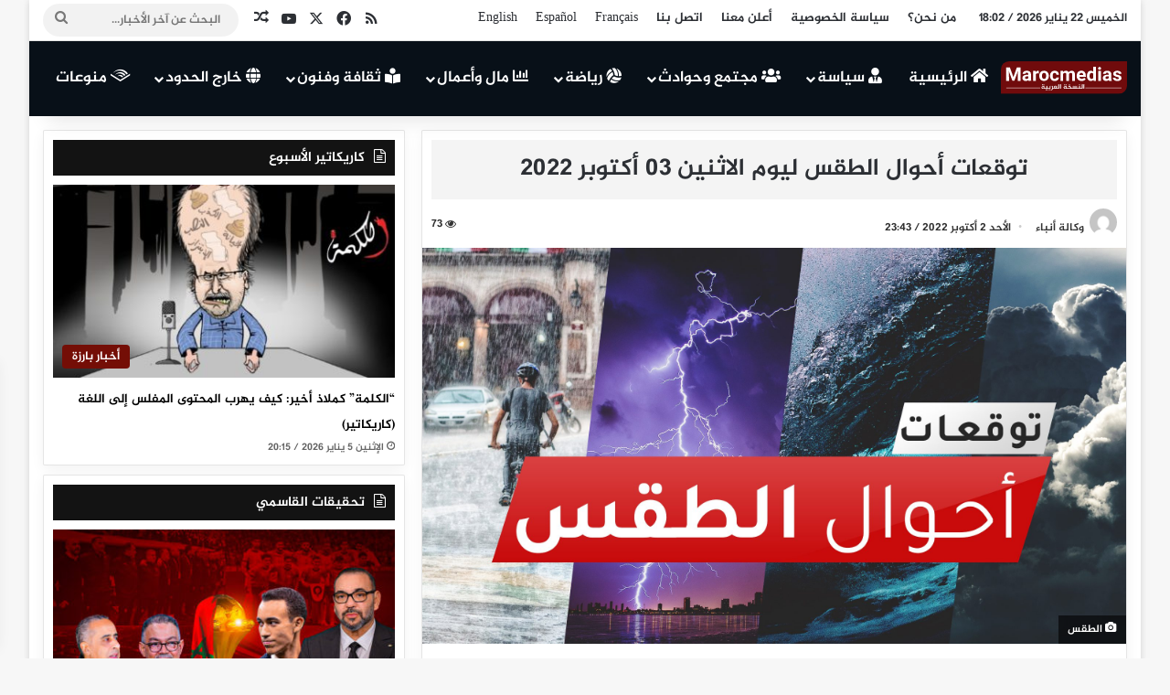

--- FILE ---
content_type: text/html; charset=UTF-8
request_url: https://www.marocmedias.com/45996/%D8%AA%D9%88%D9%82%D8%B9%D8%A7%D8%AA-%D8%A3%D8%AD%D9%88%D8%A7%D9%84-%D8%A7%D9%84%D8%B7%D9%82%D8%B3-5/
body_size: 19650
content:
<!DOCTYPE html> <html dir="rtl" lang="ar" data-skin="light"> <head> <meta charset="UTF-8"/> <link rel="profile" href="//gmpg.org/xfn/11"/> <meta http-equiv='x-dns-prefetch-control' content='on'> <link rel='dns-prefetch' href="//cdnjs.cloudflare.com/"/> <link rel='dns-prefetch' href="//ajax.googleapis.com/"/> <link rel='dns-prefetch' href="//fonts.googleapis.com/"/> <link rel='dns-prefetch' href="//fonts.gstatic.com/"/> <link rel='dns-prefetch' href="//s.gravatar.com/"/> <link rel='dns-prefetch' href="//www.google-analytics.com/"/> <link rel='preload' as='image' href="/wp-content/uploads/2024/04/Marocmedias.svg"> <link rel='preload' as='image' href="/wp-content/uploads/2021/04/الطقس.jpg"> <link rel='preload' as='font' href="/wp-content/themes/Marocmedias/assets/fonts/tielabs-fonticon/tielabs-fonticon.woff" type='font/woff' crossorigin='anonymous'/> <link rel='preload' as='font' href="/wp-content/themes/Marocmedias/assets/fonts/fontawesome/fa-solid-900.woff2" type='font/woff2' crossorigin='anonymous'/> <link rel='preload' as='font' href="/wp-content/themes/Marocmedias/assets/fonts/fontawesome/fa-brands-400.woff2" type='font/woff2' crossorigin='anonymous'/> <link rel='preload' as='font' href="/wp-content/themes/Marocmedias/assets/fonts/fontawesome/fa-regular-400.woff2" type='font/woff2' crossorigin='anonymous'/> <meta name='robots' content='index, follow, max-image-preview:large, max-snippet:-1, max-video-preview:-1'/> <title>توقعات أحوال الطقس ليوم الاثنين 03 أكتوبر 2022</title> <link rel="canonical" href="https://www.marocmedias.com/45996/توقعات-أحوال-الطقس-5/"/> <meta property="og:locale" content="ar_AR"/> <meta property="og:type" content="article"/> <meta property="og:title" content="توقعات أحوال الطقس ليوم الاثنين 03 أكتوبر 2022"/> <meta property="og:description" content="تتوقع المديرية العامة للأرصاد الجوية، بالنسبة ليوم الاثنين، نزول قطرات مطرية مصحوبة برعد محلي فوق كل من شرق البلاد، والريف، و كذا بشرق مرتفعات الأطلسين الكبير و المتوسط. وستنتشر سحب مدارية آتية من الجنوب بأقصى جنوب البلاد، مع نزول قطرات مطرية متفرقة مصحوبة برعد محلي. وستكون السماء قليلة السحب إلى غائمة جزئيا بمنطقة طنجة و &hellip;"/> <meta property="og:url" content="https://www.marocmedias.com/45996/توقعات-أحوال-الطقس-5/"/> <meta property="og:site_name" content="المغرب ميديا – آخر أخبار المغرب العاجلة والموثوقة 24/7"/> <meta property="article:publisher" content="https://www.facebook.com/MarocMedias.ar"/> <meta property="article:published_time" content="2022-10-02T22:43:07+00:00"/> <meta property="article:modified_time" content="2023-05-02T11:16:08+00:00"/> <meta property="og:image" content="https://www.marocmedias.com/wp-content/uploads/2021/04/الطقس.jpg"/> <meta property="og:image:width" content="1920"/> <meta property="og:image:height" content="1080"/> <meta property="og:image:type" content="image/jpeg"/> <meta name="author" content="وكالة أنباء"/> <meta name="twitter:card" content="summary_large_image"/> <meta name="twitter:creator" content="@marocmedias_com"/> <meta name="twitter:site" content="@marocmedias_com"/> <meta name="twitter:label1" content="كُتب بواسطة"/> <meta name="twitter:data1" content="وكالة أنباء"/> <script type="application/ld+json" class="yoast-schema-graph">{"@context":"https://schema.org","@graph":[{"@type":"Article","@id":"https://www.marocmedias.com/45996/%d8%aa%d9%88%d9%82%d8%b9%d8%a7%d8%aa-%d8%a3%d8%ad%d9%88%d8%a7%d9%84-%d8%a7%d9%84%d8%b7%d9%82%d8%b3-5/#article","isPartOf":{"@id":"https://www.marocmedias.com/45996/%d8%aa%d9%88%d9%82%d8%b9%d8%a7%d8%aa-%d8%a3%d8%ad%d9%88%d8%a7%d9%84-%d8%a7%d9%84%d8%b7%d9%82%d8%b3-5/"},"author":{"name":"وكالة أنباء","@id":"https://www.marocmedias.com/#/schema/person/30495ddda21e1604de0382a0a52c2d73"},"headline":"توقعات أحوال الطقس ليوم الاثنين 03 أكتوبر 2022","datePublished":"2022-10-02T22:43:07+00:00","dateModified":"2023-05-02T11:16:08+00:00","mainEntityOfPage":{"@id":"https://www.marocmedias.com/45996/%d8%aa%d9%88%d9%82%d8%b9%d8%a7%d8%aa-%d8%a3%d8%ad%d9%88%d8%a7%d9%84-%d8%a7%d9%84%d8%b7%d9%82%d8%b3-5/"},"wordCount":0,"publisher":{"@id":"https://www.marocmedias.com/#organization"},"image":{"@id":"https://www.marocmedias.com/45996/%d8%aa%d9%88%d9%82%d8%b9%d8%a7%d8%aa-%d8%a3%d8%ad%d9%88%d8%a7%d9%84-%d8%a7%d9%84%d8%b7%d9%82%d8%b3-5/#primaryimage"},"thumbnailUrl":"https://www.marocmedias.com/wp-content/uploads/2021/04/الطقس.jpg","keywords":["توقعات أحوال الطقس"],"articleSection":["أخبار المغرب","أخبار بارزة","المغرب"],"inLanguage":"ar","copyrightYear":"2022","copyrightHolder":{"@id":"https://www.marocmedias.com/#organization"}},{"@type":"WebPage","@id":"https://www.marocmedias.com/45996/%d8%aa%d9%88%d9%82%d8%b9%d8%a7%d8%aa-%d8%a3%d8%ad%d9%88%d8%a7%d9%84-%d8%a7%d9%84%d8%b7%d9%82%d8%b3-5/","url":"https://www.marocmedias.com/45996/%d8%aa%d9%88%d9%82%d8%b9%d8%a7%d8%aa-%d8%a3%d8%ad%d9%88%d8%a7%d9%84-%d8%a7%d9%84%d8%b7%d9%82%d8%b3-5/","name":"توقعات أحوال الطقس ليوم الاثنين 03 أكتوبر 2022","isPartOf":{"@id":"https://www.marocmedias.com/#website"},"primaryImageOfPage":{"@id":"https://www.marocmedias.com/45996/%d8%aa%d9%88%d9%82%d8%b9%d8%a7%d8%aa-%d8%a3%d8%ad%d9%88%d8%a7%d9%84-%d8%a7%d9%84%d8%b7%d9%82%d8%b3-5/#primaryimage"},"image":{"@id":"https://www.marocmedias.com/45996/%d8%aa%d9%88%d9%82%d8%b9%d8%a7%d8%aa-%d8%a3%d8%ad%d9%88%d8%a7%d9%84-%d8%a7%d9%84%d8%b7%d9%82%d8%b3-5/#primaryimage"},"thumbnailUrl":"https://www.marocmedias.com/wp-content/uploads/2021/04/الطقس.jpg","datePublished":"2022-10-02T22:43:07+00:00","dateModified":"2023-05-02T11:16:08+00:00","breadcrumb":{"@id":"https://www.marocmedias.com/45996/%d8%aa%d9%88%d9%82%d8%b9%d8%a7%d8%aa-%d8%a3%d8%ad%d9%88%d8%a7%d9%84-%d8%a7%d9%84%d8%b7%d9%82%d8%b3-5/#breadcrumb"},"inLanguage":"ar","potentialAction":[{"@type":"ReadAction","target":["https://www.marocmedias.com/45996/%d8%aa%d9%88%d9%82%d8%b9%d8%a7%d8%aa-%d8%a3%d8%ad%d9%88%d8%a7%d9%84-%d8%a7%d9%84%d8%b7%d9%82%d8%b3-5/"]}]},{"@type":"ImageObject","inLanguage":"ar","@id":"https://www.marocmedias.com/45996/%d8%aa%d9%88%d9%82%d8%b9%d8%a7%d8%aa-%d8%a3%d8%ad%d9%88%d8%a7%d9%84-%d8%a7%d9%84%d8%b7%d9%82%d8%b3-5/#primaryimage","url":"https://www.marocmedias.com/wp-content/uploads/2021/04/الطقس.jpg","contentUrl":"https://www.marocmedias.com/wp-content/uploads/2021/04/الطقس.jpg","width":1920,"height":1080,"caption":"الطقس"},{"@type":"BreadcrumbList","@id":"https://www.marocmedias.com/45996/%d8%aa%d9%88%d9%82%d8%b9%d8%a7%d8%aa-%d8%a3%d8%ad%d9%88%d8%a7%d9%84-%d8%a7%d9%84%d8%b7%d9%82%d8%b3-5/#breadcrumb","itemListElement":[{"@type":"ListItem","position":1,"name":"الرئيسية","item":"https://www.marocmedias.com/"},{"@type":"ListItem","position":2,"name":"توقعات أحوال الطقس ليوم الاثنين 03 أكتوبر 2022"}]},{"@type":"WebSite","@id":"https://www.marocmedias.com/#website","url":"https://www.marocmedias.com/","name":"المغرب ميديا – آخر أخبار المغرب العاجلة والموثوقة 24/7","description":"تابع آخر أخبار المغرب العاجلة والسياسية والاقتصادية على المغرب ميديا – تغطية موثوقة وحصرية لحظة بلحظة من جميع المدن المغربية.","publisher":{"@id":"https://www.marocmedias.com/#organization"},"alternateName":"المغرب ميديا – آخر أخبار المغرب العاجلة والموثوقة 24/7","potentialAction":[{"@type":"SearchAction","target":{"@type":"EntryPoint","urlTemplate":"https://www.marocmedias.com/?s={search_term_string}"},"query-input":{"@type":"PropertyValueSpecification","valueRequired":true,"valueName":"search_term_string"}}],"inLanguage":"ar"},{"@type":["Organization","Place"],"@id":"https://www.marocmedias.com/#organization","name":"المغرب ميديا – آخر أخبار المغرب العاجلة والموثوقة 24/7","alternateName":"المغرب ميديا – آخر أخبار المغرب العاجلة والموثوقة 24/7","url":"https://www.marocmedias.com/","logo":{"@id":"https://www.marocmedias.com/45996/%d8%aa%d9%88%d9%82%d8%b9%d8%a7%d8%aa-%d8%a3%d8%ad%d9%88%d8%a7%d9%84-%d8%a7%d9%84%d8%b7%d9%82%d8%b3-5/#local-main-organization-logo"},"image":{"@id":"https://www.marocmedias.com/45996/%d8%aa%d9%88%d9%82%d8%b9%d8%a7%d8%aa-%d8%a3%d8%ad%d9%88%d8%a7%d9%84-%d8%a7%d9%84%d8%b7%d9%82%d8%b3-5/#local-main-organization-logo"},"sameAs":["https://www.facebook.com/MarocMedias.ar","https://x.com/marocmedias_com","https://www.youtube.com/@marocmedias8573"],"telephone":[],"openingHoursSpecification":[{"@type":"OpeningHoursSpecification","dayOfWeek":["Monday","Tuesday","Wednesday","Thursday","Friday","Saturday","Sunday"],"opens":"09:00","closes":"17:00"}]},{"@type":"Person","@id":"https://www.marocmedias.com/#/schema/person/30495ddda21e1604de0382a0a52c2d73","name":"وكالة أنباء","image":{"@type":"ImageObject","inLanguage":"ar","@id":"https://www.marocmedias.com/#/schema/person/image/","url":"https://secure.gravatar.com/avatar/e08a8237cfb9bfc037d9e50c4d1ac317165f50615e370185c2dc0b47f79d02df?s=96&d=mm&r=g","contentUrl":"https://secure.gravatar.com/avatar/e08a8237cfb9bfc037d9e50c4d1ac317165f50615e370185c2dc0b47f79d02df?s=96&d=mm&r=g","caption":"وكالة أنباء"},"sameAs":["https://www.marocmedias.com"],"url":"https://www.marocmedias.com/author/agence/"},{"@type":"ImageObject","inLanguage":"ar","@id":"https://www.marocmedias.com/45996/%d8%aa%d9%88%d9%82%d8%b9%d8%a7%d8%aa-%d8%a3%d8%ad%d9%88%d8%a7%d9%84-%d8%a7%d9%84%d8%b7%d9%82%d8%b3-5/#local-main-organization-logo","url":"https://www.marocmedias.com/wp-content/uploads/2022/05/marocmedias.png","contentUrl":"https://www.marocmedias.com/wp-content/uploads/2022/05/marocmedias.png","width":1920,"height":1080,"caption":"المغرب ميديا – آخر أخبار المغرب العاجلة والموثوقة 24/7"}]}</script> <link rel='dns-prefetch' href="//www.googletagmanager.com/"/> <link rel='dns-prefetch' href="//www.fontstatic.com/"/> <link rel="alternate" type="application/rss+xml" title="المغرب ميديا – آخر أخبار المغرب العاجلة والموثوقة 24/7 &laquo; الخلاصة" href="/feed/"/> <link rel="alternate" type="application/rss+xml" title="المغرب ميديا – آخر أخبار المغرب العاجلة والموثوقة 24/7 &laquo; خلاصة التعليقات" href="/comments/feed/"/> <style type="text/css"> :root{ --tie-preset-gradient-1: linear-gradient(135deg, rgba(6, 147, 227, 1) 0%, rgb(155, 81, 224) 100%); --tie-preset-gradient-2: linear-gradient(135deg, rgb(122, 220, 180) 0%, rgb(0, 208, 130) 100%); --tie-preset-gradient-3: linear-gradient(135deg, rgba(252, 185, 0, 1) 0%, rgba(255, 105, 0, 1) 100%); --tie-preset-gradient-4: linear-gradient(135deg, rgba(255, 105, 0, 1) 0%, rgb(207, 46, 46) 100%); --tie-preset-gradient-5: linear-gradient(135deg, rgb(238, 238, 238) 0%, rgb(169, 184, 195) 100%); --tie-preset-gradient-6: linear-gradient(135deg, rgb(74, 234, 220) 0%, rgb(151, 120, 209) 20%, rgb(207, 42, 186) 40%, rgb(238, 44, 130) 60%, rgb(251, 105, 98) 80%, rgb(254, 248, 76) 100%); --tie-preset-gradient-7: linear-gradient(135deg, rgb(255, 206, 236) 0%, rgb(152, 150, 240) 100%); --tie-preset-gradient-8: linear-gradient(135deg, rgb(254, 205, 165) 0%, rgb(254, 45, 45) 50%, rgb(107, 0, 62) 100%); --tie-preset-gradient-9: linear-gradient(135deg, rgb(255, 203, 112) 0%, rgb(199, 81, 192) 50%, rgb(65, 88, 208) 100%); --tie-preset-gradient-10: linear-gradient(135deg, rgb(255, 245, 203) 0%, rgb(182, 227, 212) 50%, rgb(51, 167, 181) 100%); --tie-preset-gradient-11: linear-gradient(135deg, rgb(202, 248, 128) 0%, rgb(113, 206, 126) 100%); --tie-preset-gradient-12: linear-gradient(135deg, rgb(2, 3, 129) 0%, rgb(40, 116, 252) 100%); --tie-preset-gradient-13: linear-gradient(135deg, #4D34FA, #ad34fa); --tie-preset-gradient-14: linear-gradient(135deg, #0057FF, #31B5FF); --tie-preset-gradient-15: linear-gradient(135deg, #FF007A, #FF81BD); --tie-preset-gradient-16: linear-gradient(135deg, #14111E, #4B4462); --tie-preset-gradient-17: linear-gradient(135deg, #F32758, #FFC581); --main-nav-background: #1f2024; --main-nav-secondry-background: rgba(0,0,0,0.2); --main-nav-primary-color: #0088ff; --main-nav-contrast-primary-color: #FFFFFF; --main-nav-text-color: #FFFFFF; --main-nav-secondry-text-color: rgba(225,255,255,0.5); --main-nav-main-border-color: rgba(255,255,255,0.07); --main-nav-secondry-border-color: rgba(255,255,255,0.04); } </style> <link rel="alternate" title="oEmbed (JSON)" type="application/json+oembed" href="/wp-json/oembed/1.0/embed?url=https%3A%2F%2Fwww.marocmedias.com%2F45996%2F%25d8%25aa%25d9%2588%25d9%2582%25d8%25b9%25d8%25a7%25d8%25aa-%25d8%25a3%25d8%25ad%25d9%2588%25d8%25a7%25d9%2584-%25d8%25a7%25d9%2584%25d8%25b7%25d9%2582%25d8%25b3-5%2F"/> <link rel="alternate" title="oEmbed (XML)" type="text/xml+oembed" href="/wp-json/oembed/1.0/embed?url=https%3A%2F%2Fwww.marocmedias.com%2F45996%2F%25d8%25aa%25d9%2588%25d9%2582%25d8%25b9%25d8%25a7%25d8%25aa-%25d8%25a3%25d8%25ad%25d9%2588%25d8%25a7%25d9%2584-%25d8%25a7%25d9%2584%25d8%25b7%25d9%2582%25d8%25b3-5%2F&#038;format=xml"/> <meta name="viewport" content="width=device-width, initial-scale=1.0"/><style id='wp-img-auto-sizes-contain-inline-css' type='text/css'> img:is([sizes=auto i],[sizes^="auto," i]){contain-intrinsic-size:3000px 1500px} /*# sourceURL=wp-img-auto-sizes-contain-inline-css */ </style> <link rel='stylesheet' id='jazeera-css' href="//www.fontstatic.com/f=jazeera" type='text/css' media='all'/> <link rel='stylesheet' id='gn-frontend-gnfollow-style-css' href="/wp-content/plugins/gn-publisher/assets/css/gn-frontend-gnfollow.min.css" type='text/css' media='all'/> <link rel='stylesheet' id='tie-css-base-css' href="/wp-content/themes/Marocmedias/assets/css/base.min.css" type='text/css' media='all'/> <link rel='stylesheet' id='tie-css-styles-css' href="/wp-content/themes/Marocmedias/assets/css/style.min.css" type='text/css' media='all'/> <link rel='stylesheet' id='tie-css-widgets-css' href="/wp-content/themes/Marocmedias/assets/css/widgets.min.css" type='text/css' media='all'/> <link rel='stylesheet' id='tie-css-helpers-css' href="/wp-content/themes/Marocmedias/assets/css/helpers.min.css" type='text/css' media='all'/> <link rel='stylesheet' id='tie-fontawesome5-css' href="/wp-content/themes/Marocmedias/assets/css/fontawesome.css" type='text/css' media='all'/> <link rel='stylesheet' id='tie-css-ilightbox-css' href="/wp-content/themes/Marocmedias/assets/ilightbox/dark-skin/skin.css" type='text/css' media='all'/> <link rel='stylesheet' id='tie-css-shortcodes-css' href="/wp-content/themes/Marocmedias/assets/css/plugins/shortcodes.min.css" type='text/css' media='all'/> <link rel='stylesheet' id='tie-css-single-css' href="/wp-content/themes/Marocmedias/assets/css/single.min.css" type='text/css' media='all'/> <link rel='stylesheet' id='tie-css-print-css' href="/wp-content/themes/Marocmedias/assets/css/print.css" type='text/css' media='print'/> <style id='tie-css-print-inline-css' type='text/css'> body{font-family: jazeera;}.logo-text,h1,h2,h3,h4,h5,h6,.the-subtitle{font-family: jazeera;}#main-nav .main-menu > ul > li > a{font-family: jazeera;}blockquote p{font-family: jazeera;}html body{font-weight: 400;}html #logo.text-logo .logo-text{font-weight: 400;}html #top-nav .top-menu > ul > li > a{font-size: 14px;font-weight: 400;}html #top-nav .top-menu > ul ul li a{font-weight: 400;}html #main-nav .main-menu > ul > li > a{font-size: 17px;font-weight: 400;}html #main-nav .main-menu > ul ul li a{font-weight: 400;}html #mobile-menu li a{font-weight: 400;}html .breaking .breaking-title{font-weight: 400;}html .ticker-wrapper .ticker-content{font-weight: 400;}html body .button,html body [type="submit"]{font-weight: 400;}html #breadcrumb{font-weight: 400;}html .post-cat{font-weight: 400;}html .entry-header h1.entry-title{font-size: 26px;font-weight: 400;line-height: 1.75;}html .entry-header .entry-sub-title{font-weight: 400;}html h1.page-title{font-weight: 400;}html #the-post .entry-content,html #the-post .entry-content p{font-size: 20px;font-weight: 400;line-height: 2;}html .comment-list .comment-body p{font-weight: 400;}html #the-post .entry-content blockquote,html #the-post .entry-content blockquote p{font-weight: 400;}html #tie-wrapper .mag-box-title h3{font-size: 14px;font-weight: 400;line-height: 2;}@media (min-width: 992px){html .container-404 h2{font-weight: 400;}}@media (min-width: 992px){html .container-404 h3{font-weight: 400;}}@media (min-width: 992px){html .container-404 h4{font-weight: 400;}}@media (min-width: 768px){html .section-title.section-title-default,html .section-title-centered{font-weight: 400;}}@media (min-width: 768px){html .section-title-big{font-weight: 400;}}html #tie-wrapper .copyright-text{font-weight: 400;}html #footer .widget-title .the-subtitle{font-weight: 400;}html .entry h1{font-weight: 400;}html .entry h2{font-size: 21px;font-weight: 400;line-height: 2;}html .entry h3{font-weight: 400;}html .entry h4{font-weight: 400;}html .entry h5{font-weight: 400;}html .entry h6{font-weight: 400;}html #tie-wrapper .widget-title .the-subtitle,html #tie-wrapper #comments-title,html #tie-wrapper .comment-reply-title,html #tie-wrapper .woocommerce-tabs .panel h2,html #tie-wrapper .related.products h2,html #tie-wrapper #bbpress-forums #new-post > fieldset.bbp-form > legend,html #tie-wrapper .entry-content .review-box-header{font-weight: 400;}html .post-widget-body .post-title,html .timeline-widget ul li h3,html .posts-list-half-posts li .post-title{font-weight: 400;}html #tie-wrapper .media-page-layout .thumb-title,html #tie-wrapper .mag-box.full-width-img-news-box .posts-items>li .post-title,html #tie-wrapper .miscellaneous-box .posts-items>li:first-child .post-title,html #tie-wrapper .big-thumb-left-box .posts-items li:first-child .post-title{font-weight: 400;}html #tie-wrapper .mag-box.wide-post-box .posts-items>li:nth-child(n) .post-title,html #tie-wrapper .mag-box.big-post-left-box li:first-child .post-title,html #tie-wrapper .mag-box.big-post-top-box li:first-child .post-title,html #tie-wrapper .mag-box.half-box li:first-child .post-title,html #tie-wrapper .mag-box.big-posts-box .posts-items>li:nth-child(n) .post-title,html #tie-wrapper .mag-box.mini-posts-box .posts-items>li:nth-child(n) .post-title,html #tie-wrapper .mag-box.latest-poroducts-box .products .product h2{font-size: 16px;font-weight: 400;line-height: 2;}html #tie-wrapper .mag-box.big-post-left-box li:not(:first-child) .post-title,html #tie-wrapper .mag-box.big-post-top-box li:not(:first-child) .post-title,html #tie-wrapper .mag-box.half-box li:not(:first-child) .post-title,html #tie-wrapper .mag-box.big-thumb-left-box li:not(:first-child) .post-title,html #tie-wrapper .mag-box.scrolling-box .slide .post-title,html #tie-wrapper .mag-box.miscellaneous-box li:not(:first-child) .post-title{font-size: 14px;font-weight: 400;line-height: 2;}@media (min-width: 992px){html .full-width .fullwidth-slider-wrapper .thumb-overlay .thumb-content .thumb-title,html .full-width .wide-next-prev-slider-wrapper .thumb-overlay .thumb-content .thumb-title,html .full-width .wide-slider-with-navfor-wrapper .thumb-overlay .thumb-content .thumb-title,html .full-width .boxed-slider-wrapper .thumb-overlay .thumb-title{font-weight: 400;}}@media (min-width: 992px){html .has-sidebar .fullwidth-slider-wrapper .thumb-overlay .thumb-content .thumb-title,html .has-sidebar .wide-next-prev-slider-wrapper .thumb-overlay .thumb-content .thumb-title,html .has-sidebar .wide-slider-with-navfor-wrapper .thumb-overlay .thumb-content .thumb-title,html .has-sidebar .boxed-slider-wrapper .thumb-overlay .thumb-title{font-size: 26px;font-weight: 400;line-height: 1.75;}}@media (min-width: 768px){html #tie-wrapper .main-slider.tie-slider-10 .slide .grid-item:nth-child(1) .thumb-title,html #tie-wrapper .main-slider.tie-slider-17 .slide .grid-item:nth-child(1) .thumb-title,html #tie-wrapper .main-slider.tie-slider-14 .slide .grid-item:nth-child(1) .thumb-title,html #tie-wrapper .main-slider.tie-slider-13 .slide .grid-item:nth-child(1) .thumb-title,html #tie-wrapper .main-slider.tie-slider-16 .slide .grid-item:nth-child(1) .thumb-title,html #tie-wrapper .main-slider.tie-slider-9 .thumb-overlay .thumb-title,html #tie-wrapper .wide-slider-three-slids-wrapper .thumb-title{font-size: 26px;font-weight: 400;line-height: 1.75;}}@media (min-width: 768px){html #tie-wrapper .boxed-slider-three-slides-wrapper .slide .thumb-title,html #tie-wrapper .tie-slider-10 .slide .grid-item:nth-child(n+2) .thumb-title,html #tie-wrapper .tie-slider-17 .slide .grid-item:nth-child(n+2) .thumb-title,html #tie-wrapper .tie-slider-14 .slide .grid-item:nth-child(n+2) .thumb-title,html #tie-wrapper .tie-slider-13 .slide .grid-item:nth-child(n+2) .thumb-title,html #tie-wrapper .tie-slider-16 .slide .grid-item:nth-child(n+2) .thumb-title,html #tie-wrapper .tie-slider-12 .grid-item:nth-child(n) .thumb-overlay .thumb-title,html #tie-wrapper .main-slider.tie-slider-11 .thumb-overlay .thumb-title,html #tie-wrapper .tie-slider-15 .thumb-overlay .thumb-title,html #tie-wrapper .tie-slider-7 .slide .thumb-title{font-weight: 400;}}:root:root{--brand-color: #740e06;--dark-brand-color: #420000;--bright-color: #FFFFFF;--base-color: #2c2f34;}#reading-position-indicator{box-shadow: 0 0 10px rgba( 116,14,6,0.7);}html :root:root{--brand-color: #740e06;--dark-brand-color: #420000;--bright-color: #FFFFFF;--base-color: #2c2f34;}html #reading-position-indicator{box-shadow: 0 0 10px rgba( 116,14,6,0.7);}html .tie-weather-widget.widget,html .container-wrapper{box-shadow: 0 5px 15px 0 rgba(0,0,0,0.05);}html .dark-skin .tie-weather-widget.widget,html .dark-skin .container-wrapper{box-shadow: 0 5px 15px 0 rgba(0,0,0,0.2);}html .main-slider .slide-bg,html .main-slider .slide{background-position: center center;}html ::-moz-selection{background-color: #740e06;color: #FFFFFF;}html ::selection{background-color: #740e06;color: #FFFFFF;}html #tie-container a.post-title:hover,html #tie-container .post-title a:hover,html #tie-container .thumb-overlay .thumb-title a:hover{background-size: 100% 2px;text-decoration: none !important;}html a.post-title,html .post-title a{background-image: linear-gradient(to bottom,#000 0%,#000 98%);background-size: 0 1px;background-repeat: no-repeat;background-position: left 100%;color: #000;}html .dark-skin a.post-title,html .dark-skin .post-title a{color: #fff;background-image: linear-gradient(to bottom,#fff 0%,#fff 98%);}html #header-notification-bar{--tie-buttons-color: #ffffff;--tie-buttons-border-color: #ffffff;--tie-buttons-hover-color: #e1e1e1;--tie-buttons-hover-text: #000000;}html #main-nav,html #main-nav .menu-sub-content,html #main-nav .comp-sub-menu,html #main-nav ul.cats-vertical li a.is-active,html #main-nav ul.cats-vertical li a:hover,html #autocomplete-suggestions.search-in-main-nav{background-color: #081018;}html #main-nav{border-width: 0;}html #theme-header #main-nav:not(.fixed-nav){bottom: 0;}html #main-nav .icon-basecloud-bg:after{color: #081018;}html #autocomplete-suggestions.search-in-main-nav{border-color: rgba(255,255,255,0.07);}html .main-nav-boxed #main-nav .main-menu-wrapper{border-width: 0;}html #theme-header:not(.main-nav-boxed) #main-nav,html .main-nav-boxed .main-menu-wrapper{border-right: 0 none !important;border-left : 0 none !important;border-top : 0 none !important;}html #theme-header:not(.main-nav-boxed) #main-nav,html .main-nav-boxed .main-menu-wrapper{border-right: 0 none !important;border-left : 0 none !important;border-bottom : 0 none !important;}html .main-nav,html .search-in-main-nav{--main-nav-primary-color: #111111;--tie-buttons-color: #111111;--tie-buttons-border-color: #111111;--tie-buttons-text: #FFFFFF;--tie-buttons-hover-color: #000000;}html #main-nav .mega-links-head:after,html #main-nav .cats-horizontal a.is-active,html #main-nav .cats-horizontal a:hover,html #main-nav .spinner > div{background-color: #111111;}html #main-nav .menu ul li:hover > a,html #main-nav .menu ul li.current-menu-item:not(.mega-link-column) > a,html #main-nav .components a:hover,html #main-nav .components > li:hover > a,html #main-nav #search-submit:hover,html #main-nav .cats-vertical a.is-active,html #main-nav .cats-vertical a:hover,html #main-nav .mega-menu .post-meta a:hover,html #main-nav .mega-menu .post-box-title a:hover,html #autocomplete-suggestions.search-in-main-nav a:hover,html #main-nav .spinner-circle:after{color: #111111;}html #main-nav .menu > li.tie-current-menu > a,html #main-nav .menu > li:hover > a,html .theme-header #main-nav .mega-menu .cats-horizontal a.is-active,html .theme-header #main-nav .mega-menu .cats-horizontal a:hover{color: #FFFFFF;}html #main-nav .menu > li.tie-current-menu > a:before,html #main-nav .menu > li:hover > a:before{border-top-color: #FFFFFF;}@media (min-width: 1200px){html .container{width: auto;}}html .boxed-layout #tie-wrapper,html .boxed-layout .fixed-nav{max-width: 1310px;}@media (min-width: 1280px){html .container,html .wide-next-prev-slider-wrapper .slider-main-container{max-width: 1280px;}}@media (min-width: 992px){html .sidebar{width: 35%;}html .main-content{width: 65%;}}html .meta-views.meta-item .tie-icon-fire:before{content: "\f06e" !important;}@media (max-width: 991px){html #theme-header.has-normal-width-logo #logo img{width:180px !important;max-width:100% !important;height: auto !important;max-height: 200px !important;}}html #respond .comment-form-email{width: 100% !important;float: none !important;}.boxed-slider-wrapper .thumb-content { max-width: 100%;}.tie-slick-dots button {background: #ffffff;height: 25px;width: 25px;border-radius: 30%;}.tie-slick-dots li {width: 14px;height: 14px;margin: 0 16px;}.boxed-slider .thumb-title {padding: 10px;}.thumb-overlay .thumb-title {color: #ffffff;background: #000000e0;}.thumb-overlay .thumb-content {padding: 0 0px 0px;}.boxed-slider-wrapper .thumb-title { margin: 0px 0px 50px 0px; text-align: center;}.boxed-slider-wrapper .tie-slick-dots {height: 9px;}.boxed-slider-wrapper .tie-slick-dots { text-align: center;}.boxed-slider-wrapper .slide { height: 450px;}.container-wrapper { padding: 10px;}.share-links { text-align: center;}.container { max-width: 100%;}.more-link { float: left;}h1,h2,h3,h4,h5,h6,.the-subtitle {line-height: 1.7;font-weight: 400;}.posts-list-big-first li:first-child .post-title,.posts-list-bigs li .post-title {font-size: 14px; line-height: 2;font-weight: 400;}h2 {font-size: 16px; line-height: 1.7; font-weight: 400;}p { line-height: 1.7;}h1 { font-size: 20px; font-weight: 700;}.section-item { position: relative; padding: 15px 0 0; clear: both;}.mag-box { margin-bottom: 10px; clear: both;}.block-head-7 .the-global-title,.block-head-7 .comment-reply-title,.block-head-7 .related.products>h2,.block-head-7 .up-sells>h2,.block-head-7 .cross-sells>h2,.block-head-7 .cart_totals>h2,.block-head-7 .bbp-form legend { position: relative; font-size: 15px; line-height: 1.3; font-weight: 500; margin-bottom: 10px; padding: 7px 10px; color: #ffffff; background-color: #111;}.sidebar .container-wrapper,.sidebar .tie-weather-widget { margin-bottom: 10px;}.masonry-with-spaces .post-element { padding-bottom: 10px;}.entry-header,.entry-archives-header { padding: 15px 15px 0; margin-bottom: 15px;}div.post-element div.entry-content { padding: 15px;}.pages-nav { padding: 0px 0 0; overflow: hidden; width: 100%; margin: auto;}.search .entry-header-outer+#media-page-layout,.search .entry-header-outer+.masonry-with-spaces,.archive .entry-header-outer+#media-page-layout,.archive .entry-header-outer+.masonry-with-spaces { margin-top: 15px;}#content { margin-top: 15px;}.post-layout-1 .entry-header-outer,.post-layout-2 .entry-header-outer,.post-layout-6 .entry-header-outer { padding: 10px;}.post-components>div,.post-components #add-comment-block { margin-top: 15px;}.site-footer { margin-top: 10px; padding: 0;}.featured-area { position: relative; margin-bottom: 10px; line-height: 1;}#check-also-box { width: 325px; padding: 10px;}.entry-content { padding: 0 15px 15px;}.post-tags-modern { margin-top: 15px;}.entry-header h1.entry-title { text-align: center; background: #f4f4f4; padding: 10px;}.share-buttons { padding: 15px; line-height: 0;}.entry p { margin-bottom: 15px;}#check-also-box .posts-list-big-first li .post-title { font-size: 13px; line-height: 1.7em;}#related-posts .related-item .post-title { font-size: 13px; line-height: 1.7em;}#the-post .entry-content,#the-post .entry-content p { text-align: justify;}.stream-item { text-align: center; position: relative; z-index: 2; margin: 10px 0; padding: 0;}.boxed-slider-wrapper .tie-slick-dots { background-color: #740e06; padding: 12px}.boxed-slider-wrapper .tie-slick-dots { position: absolute; bottom: 0px; right: 0px; width: 100%; height: 50px; text-align: center;}.boxed-slider-wrapper .tie-slick-dots .slick-active button,.boxed-slider-wrapper .tie-slick-dots button:hover,.fullwidth-slider-wrapper .tie-slick-dots .slick-active button,.fullwidth-slider-wrapper .tie-slick-dots button:hover { background: #081018;} /*# sourceURL=tie-css-print-inline-css */ </style> <script type="text/javascript" src="https://www.marocmedias.com/wp-includes/js/jquery/jquery.min.js" id="jquery-core-js"></script> <script type="text/javascript" src="https://www.googletagmanager.com/gtag/js?id=GT-MB6TSKN" id="google_gtagjs-js" async></script> <script type="text/javascript" id="google_gtagjs-js-after">
/* <![CDATA[ */
window.dataLayer = window.dataLayer || [];function gtag(){dataLayer.push(arguments);}
gtag("set","linker",{"domains":["www.marocmedias.com"]});
gtag("js", new Date());
gtag("set", "developer_id.dZTNiMT", true);
gtag("config", "GT-MB6TSKN", {"googlesitekit_post_type":"post"});
 window._googlesitekit = window._googlesitekit || {}; window._googlesitekit.throttledEvents = []; window._googlesitekit.gtagEvent = (name, data) => { var key = JSON.stringify( { name, data } ); if ( !! window._googlesitekit.throttledEvents[ key ] ) { return; } window._googlesitekit.throttledEvents[ key ] = true; setTimeout( () => { delete window._googlesitekit.throttledEvents[ key ]; }, 5 ); gtag( "event", name, { ...data, event_source: "site-kit" } ); }; 
//# sourceURL=google_gtagjs-js-after
/* ]]> */
</script> <link rel="https://api.w.org/" href="/wp-json/"/><link rel="alternate" title="JSON" type="application/json" href="/wp-json/wp/v2/posts/45996"/><link rel="stylesheet" href="/wp-content/themes/Marocmedias/rtl.css" type="text/css" media="screen"/><meta name="generator" content="WordPress 6.9"/> <link rel='shortlink' href="/?p=45996"/> <meta name="generator" content="Site Kit by Google 1.170.0"/><meta http-equiv="X-UA-Compatible" content="IE=edge"> <link rel="icon" href="/wp-content/uploads/2024/02/favicon-150x150.png" sizes="32x32"/> <link rel="icon" href="/wp-content/uploads/2024/02/favicon.png" sizes="192x192"/> <link rel="apple-touch-icon" href="/wp-content/uploads/2024/02/favicon.png"/> <meta name="msapplication-TileImage" content="https://www.marocmedias.com/wp-content/uploads/2024/02/favicon.png"/> <style id='global-styles-inline-css' type='text/css'> :root{--wp--preset--aspect-ratio--square: 1;--wp--preset--aspect-ratio--4-3: 4/3;--wp--preset--aspect-ratio--3-4: 3/4;--wp--preset--aspect-ratio--3-2: 3/2;--wp--preset--aspect-ratio--2-3: 2/3;--wp--preset--aspect-ratio--16-9: 16/9;--wp--preset--aspect-ratio--9-16: 9/16;--wp--preset--color--black: #000000;--wp--preset--color--cyan-bluish-gray: #abb8c3;--wp--preset--color--white: #ffffff;--wp--preset--color--pale-pink: #f78da7;--wp--preset--color--vivid-red: #cf2e2e;--wp--preset--color--luminous-vivid-orange: #ff6900;--wp--preset--color--luminous-vivid-amber: #fcb900;--wp--preset--color--light-green-cyan: #7bdcb5;--wp--preset--color--vivid-green-cyan: #00d084;--wp--preset--color--pale-cyan-blue: #8ed1fc;--wp--preset--color--vivid-cyan-blue: #0693e3;--wp--preset--color--vivid-purple: #9b51e0;--wp--preset--color--global-color: #740e06;--wp--preset--gradient--vivid-cyan-blue-to-vivid-purple: linear-gradient(135deg,rgb(6,147,227) 0%,rgb(155,81,224) 100%);--wp--preset--gradient--light-green-cyan-to-vivid-green-cyan: linear-gradient(135deg,rgb(122,220,180) 0%,rgb(0,208,130) 100%);--wp--preset--gradient--luminous-vivid-amber-to-luminous-vivid-orange: linear-gradient(135deg,rgb(252,185,0) 0%,rgb(255,105,0) 100%);--wp--preset--gradient--luminous-vivid-orange-to-vivid-red: linear-gradient(135deg,rgb(255,105,0) 0%,rgb(207,46,46) 100%);--wp--preset--gradient--very-light-gray-to-cyan-bluish-gray: linear-gradient(135deg,rgb(238,238,238) 0%,rgb(169,184,195) 100%);--wp--preset--gradient--cool-to-warm-spectrum: linear-gradient(135deg,rgb(74,234,220) 0%,rgb(151,120,209) 20%,rgb(207,42,186) 40%,rgb(238,44,130) 60%,rgb(251,105,98) 80%,rgb(254,248,76) 100%);--wp--preset--gradient--blush-light-purple: linear-gradient(135deg,rgb(255,206,236) 0%,rgb(152,150,240) 100%);--wp--preset--gradient--blush-bordeaux: linear-gradient(135deg,rgb(254,205,165) 0%,rgb(254,45,45) 50%,rgb(107,0,62) 100%);--wp--preset--gradient--luminous-dusk: linear-gradient(135deg,rgb(255,203,112) 0%,rgb(199,81,192) 50%,rgb(65,88,208) 100%);--wp--preset--gradient--pale-ocean: linear-gradient(135deg,rgb(255,245,203) 0%,rgb(182,227,212) 50%,rgb(51,167,181) 100%);--wp--preset--gradient--electric-grass: linear-gradient(135deg,rgb(202,248,128) 0%,rgb(113,206,126) 100%);--wp--preset--gradient--midnight: linear-gradient(135deg,rgb(2,3,129) 0%,rgb(40,116,252) 100%);--wp--preset--font-size--small: 13px;--wp--preset--font-size--medium: 20px;--wp--preset--font-size--large: 36px;--wp--preset--font-size--x-large: 42px;--wp--preset--spacing--20: 0.44rem;--wp--preset--spacing--30: 0.67rem;--wp--preset--spacing--40: 1rem;--wp--preset--spacing--50: 1.5rem;--wp--preset--spacing--60: 2.25rem;--wp--preset--spacing--70: 3.38rem;--wp--preset--spacing--80: 5.06rem;--wp--preset--shadow--natural: 6px 6px 9px rgba(0, 0, 0, 0.2);--wp--preset--shadow--deep: 12px 12px 50px rgba(0, 0, 0, 0.4);--wp--preset--shadow--sharp: 6px 6px 0px rgba(0, 0, 0, 0.2);--wp--preset--shadow--outlined: 6px 6px 0px -3px rgb(255, 255, 255), 6px 6px rgb(0, 0, 0);--wp--preset--shadow--crisp: 6px 6px 0px rgb(0, 0, 0);}:where(.is-layout-flex){gap: 0.5em;}:where(.is-layout-grid){gap: 0.5em;}body .is-layout-flex{display: flex;}.is-layout-flex{flex-wrap: wrap;align-items: center;}.is-layout-flex > :is(*, div){margin: 0;}body .is-layout-grid{display: grid;}.is-layout-grid > :is(*, div){margin: 0;}:where(.wp-block-columns.is-layout-flex){gap: 2em;}:where(.wp-block-columns.is-layout-grid){gap: 2em;}:where(.wp-block-post-template.is-layout-flex){gap: 1.25em;}:where(.wp-block-post-template.is-layout-grid){gap: 1.25em;}.has-black-color{color: var(--wp--preset--color--black) !important;}.has-cyan-bluish-gray-color{color: var(--wp--preset--color--cyan-bluish-gray) !important;}.has-white-color{color: var(--wp--preset--color--white) !important;}.has-pale-pink-color{color: var(--wp--preset--color--pale-pink) !important;}.has-vivid-red-color{color: var(--wp--preset--color--vivid-red) !important;}.has-luminous-vivid-orange-color{color: var(--wp--preset--color--luminous-vivid-orange) !important;}.has-luminous-vivid-amber-color{color: var(--wp--preset--color--luminous-vivid-amber) !important;}.has-light-green-cyan-color{color: var(--wp--preset--color--light-green-cyan) !important;}.has-vivid-green-cyan-color{color: var(--wp--preset--color--vivid-green-cyan) !important;}.has-pale-cyan-blue-color{color: var(--wp--preset--color--pale-cyan-blue) !important;}.has-vivid-cyan-blue-color{color: var(--wp--preset--color--vivid-cyan-blue) !important;}.has-vivid-purple-color{color: var(--wp--preset--color--vivid-purple) !important;}.has-black-background-color{background-color: var(--wp--preset--color--black) !important;}.has-cyan-bluish-gray-background-color{background-color: var(--wp--preset--color--cyan-bluish-gray) !important;}.has-white-background-color{background-color: var(--wp--preset--color--white) !important;}.has-pale-pink-background-color{background-color: var(--wp--preset--color--pale-pink) !important;}.has-vivid-red-background-color{background-color: var(--wp--preset--color--vivid-red) !important;}.has-luminous-vivid-orange-background-color{background-color: var(--wp--preset--color--luminous-vivid-orange) !important;}.has-luminous-vivid-amber-background-color{background-color: var(--wp--preset--color--luminous-vivid-amber) !important;}.has-light-green-cyan-background-color{background-color: var(--wp--preset--color--light-green-cyan) !important;}.has-vivid-green-cyan-background-color{background-color: var(--wp--preset--color--vivid-green-cyan) !important;}.has-pale-cyan-blue-background-color{background-color: var(--wp--preset--color--pale-cyan-blue) !important;}.has-vivid-cyan-blue-background-color{background-color: var(--wp--preset--color--vivid-cyan-blue) !important;}.has-vivid-purple-background-color{background-color: var(--wp--preset--color--vivid-purple) !important;}.has-black-border-color{border-color: var(--wp--preset--color--black) !important;}.has-cyan-bluish-gray-border-color{border-color: var(--wp--preset--color--cyan-bluish-gray) !important;}.has-white-border-color{border-color: var(--wp--preset--color--white) !important;}.has-pale-pink-border-color{border-color: var(--wp--preset--color--pale-pink) !important;}.has-vivid-red-border-color{border-color: var(--wp--preset--color--vivid-red) !important;}.has-luminous-vivid-orange-border-color{border-color: var(--wp--preset--color--luminous-vivid-orange) !important;}.has-luminous-vivid-amber-border-color{border-color: var(--wp--preset--color--luminous-vivid-amber) !important;}.has-light-green-cyan-border-color{border-color: var(--wp--preset--color--light-green-cyan) !important;}.has-vivid-green-cyan-border-color{border-color: var(--wp--preset--color--vivid-green-cyan) !important;}.has-pale-cyan-blue-border-color{border-color: var(--wp--preset--color--pale-cyan-blue) !important;}.has-vivid-cyan-blue-border-color{border-color: var(--wp--preset--color--vivid-cyan-blue) !important;}.has-vivid-purple-border-color{border-color: var(--wp--preset--color--vivid-purple) !important;}.has-vivid-cyan-blue-to-vivid-purple-gradient-background{background: var(--wp--preset--gradient--vivid-cyan-blue-to-vivid-purple) !important;}.has-light-green-cyan-to-vivid-green-cyan-gradient-background{background: var(--wp--preset--gradient--light-green-cyan-to-vivid-green-cyan) !important;}.has-luminous-vivid-amber-to-luminous-vivid-orange-gradient-background{background: var(--wp--preset--gradient--luminous-vivid-amber-to-luminous-vivid-orange) !important;}.has-luminous-vivid-orange-to-vivid-red-gradient-background{background: var(--wp--preset--gradient--luminous-vivid-orange-to-vivid-red) !important;}.has-very-light-gray-to-cyan-bluish-gray-gradient-background{background: var(--wp--preset--gradient--very-light-gray-to-cyan-bluish-gray) !important;}.has-cool-to-warm-spectrum-gradient-background{background: var(--wp--preset--gradient--cool-to-warm-spectrum) !important;}.has-blush-light-purple-gradient-background{background: var(--wp--preset--gradient--blush-light-purple) !important;}.has-blush-bordeaux-gradient-background{background: var(--wp--preset--gradient--blush-bordeaux) !important;}.has-luminous-dusk-gradient-background{background: var(--wp--preset--gradient--luminous-dusk) !important;}.has-pale-ocean-gradient-background{background: var(--wp--preset--gradient--pale-ocean) !important;}.has-electric-grass-gradient-background{background: var(--wp--preset--gradient--electric-grass) !important;}.has-midnight-gradient-background{background: var(--wp--preset--gradient--midnight) !important;}.has-small-font-size{font-size: var(--wp--preset--font-size--small) !important;}.has-medium-font-size{font-size: var(--wp--preset--font-size--medium) !important;}.has-large-font-size{font-size: var(--wp--preset--font-size--large) !important;}.has-x-large-font-size{font-size: var(--wp--preset--font-size--x-large) !important;} /*# sourceURL=global-styles-inline-css */ </style> </head> <body id="tie-body" class="rtl wp-singular post-template-default single single-post postid-45996 single-format-standard wp-theme-Marocmedias tie-no-js boxed-layout wrapper-has-shadow block-head-7 magazine1 is-desktop is-header-layout-1 sidebar-left has-sidebar post-layout-1 narrow-title-narrow-media is-standard-format has-mobile-share"> <div class="background-overlay"> <div id="tie-container" class="site tie-container"> <div id="tie-wrapper"> <header id="theme-header" class="theme-header header-layout-1 main-nav-dark main-nav-default-dark main-nav-below no-stream-item top-nav-active top-nav-light top-nav-default-light top-nav-above has-shadow is-stretch-header has-normal-width-logo has-custom-sticky-logo mobile-header-centered"> <nav id="top-nav" data-skin="search-in-top-nav" class="has-date-menu-components top-nav header-nav live-search-parent" aria-label="الشريط العلوي"> <div class="container"> <div class="topbar-wrapper"> <div class="topbar-today-date"> الخميس 22 يناير 2026 / 18:02 </div> <div class="tie-alignleft"> <div class="top-menu header-menu"><ul id="menu-%d8%a7%d9%84%d9%82%d8%a7%d8%a6%d9%85%d8%a9-%d8%a7%d9%84%d8%ab%d8%a7%d9%86%d9%88%d9%8a%d8%a9" class="menu"><li id="menu-item-1134" class="menu-item menu-item-type-post_type menu-item-object-page menu-item-1134"><a href="/%d9%85%d9%86-%d9%86%d8%ad%d9%86%d8%9f/">من نحن؟</a></li> <li id="menu-item-1121" class="menu-item menu-item-type-post_type menu-item-object-page menu-item-privacy-policy menu-item-1121"><a rel="privacy-policy" href="/%d8%b3%d9%8a%d8%a7%d8%b3%d8%a9-%d8%a7%d9%84%d8%ae%d8%b5%d9%88%d8%b5%d9%8a%d8%a9/">سياسة الخصوصية</a></li> <li id="menu-item-1147" class="menu-item menu-item-type-post_type menu-item-object-page menu-item-1147"><a href="/%d8%a3%d8%b9%d9%84%d9%86-%d9%85%d8%b9%d9%86%d8%a7/">أعلن معنا</a></li> <li id="menu-item-1131" class="menu-item menu-item-type-post_type menu-item-object-page menu-item-1131"><a href="/%d8%a7%d8%aa%d8%b5%d9%84-%d8%a8%d9%86%d8%a7/">اتصل بنا</a></li> <li id="menu-item-132889" class="menu-item menu-item-type-custom menu-item-object-custom menu-item-132889"><a href="//fr.marocmedias.com/">Français</a></li> <li id="menu-item-137330" class="menu-item menu-item-type-custom menu-item-object-custom menu-item-137330"><a href="//es.marocmedias.com/">Español</a></li> <li id="menu-item-138963" class="menu-item menu-item-type-custom menu-item-object-custom menu-item-138963"><a href="//en.marocmedias.com/">English</a></li> </ul></div> </div> <div class="tie-alignright"> <ul class="components"> <li class="social-icons-item"><a class="social-link rss-social-icon" rel="external noopener nofollow" target="_blank" href="/feed/gn"><span class="tie-social-icon tie-icon-feed"></span><span class="screen-reader-text">ملخص الموقع RSS</span></a></li><li class="social-icons-item"><a class="social-link facebook-social-icon" rel="external noopener nofollow" target="_blank" href="//www.facebook.com/MarocMedias.ar"><span class="tie-social-icon tie-icon-facebook"></span><span class="screen-reader-text">فيسبوك</span></a></li><li class="social-icons-item"><a class="social-link twitter-social-icon" rel="external noopener nofollow" target="_blank" href="//www.x.com/marocmedias_com"><span class="tie-social-icon tie-icon-twitter"></span><span class="screen-reader-text">‫X</span></a></li><li class="social-icons-item"><a class="social-link youtube-social-icon" rel="external noopener nofollow" target="_blank" href="//www.youtube.com/@marocmedias_com"><span class="tie-social-icon tie-icon-youtube"></span><span class="screen-reader-text">‫YouTube</span></a></li> <li class="random-post-icon menu-item custom-menu-link"> <a href="?random-post=1" class="random-post" title="مقال عشوائي" rel="nofollow"> <span class="tie-icon-random" aria-hidden="true"></span> <span class="screen-reader-text">مقال عشوائي</span> </a> </li> <li class="search-bar menu-item custom-menu-link" aria-label="بحث"> <form method="get" id="search" action="https://www.marocmedias.com/"> <input id="search-input" class="is-ajax-search" inputmode="search" type="text" name="s" title="البحث عن آخر الأخبار... " placeholder="البحث عن آخر الأخبار... "/> <button id="search-submit" type="submit"> <span class="tie-icon-search tie-search-icon" aria-hidden="true"></span> <span class="screen-reader-text">البحث عن آخر الأخبار... </span> </button> </form> </li> </ul> </div> </div> </div> </nav> <div class="main-nav-wrapper"> <nav id="main-nav" class="main-nav header-nav has-custom-sticky-menu menu-style-solid-bg" style="line-height:83px" aria-label="القائمة الرئيسية"> <div class="container"> <div class="main-menu-wrapper"> <div id="mobile-header-components-area_1" class="mobile-header-components"><ul class="components"><li class="mobile-component_menu custom-menu-link"><a href="#" id="mobile-menu-icon"><span class="tie-mobile-menu-icon nav-icon is-layout-1"></span><span class="screen-reader-text">القائمة</span></a></li></ul></div> <div class="header-layout-1-logo" style="width:241px"> <div id="logo" class="image-logo" style="margin-top: 10px; margin-bottom: 10px;"> <a title="المغرب ميديا – آخر أخبار المغرب العاجلة والموثوقة 24/7" href="/"> <picture class="tie-logo-default tie-logo-picture"> <source class="tie-logo-source-default tie-logo-source" srcset="https://www.marocmedias.com/wp-content/uploads/2024/04/Marocmedias.svg" media="(max-width:991px)"> <source class="tie-logo-source-default tie-logo-source" srcset="https://www.marocmedias.com/wp-content/uploads/2024/04/Marocmedias.svg"> <img class="tie-logo-img-default tie-logo-img" src="/wp-content/uploads/2024/04/Marocmedias.svg" alt="المغرب ميديا – آخر أخبار المغرب العاجلة والموثوقة 24/7" width="241" height="63" style="max-height:63px; width: auto;"/> </picture> </a> </div> </div> <div id="mobile-header-components-area_2" class="mobile-header-components"><ul class="components"><li class="mobile-component_search custom-menu-link"> <a href="#" class="tie-search-trigger-mobile"> <span class="tie-icon-search tie-search-icon" aria-hidden="true"></span> <span class="screen-reader-text">البحث عن آخر الأخبار... </span> </a> </li></ul></div> <div id="menu-components-wrap"> <div id="sticky-logo" class="image-logo"> <a title="المغرب ميديا – آخر أخبار المغرب العاجلة والموثوقة 24/7" href="/"> <picture class="tie-logo-default tie-logo-picture"> <source class="tie-logo-source-default tie-logo-source" srcset="https://www.marocmedias.com/wp-content/uploads/2024/04/Marocmedias.svg"> <img class="tie-logo-img-default tie-logo-img" src="/wp-content/uploads/2024/04/Marocmedias.svg" alt="المغرب ميديا – آخر أخبار المغرب العاجلة والموثوقة 24/7" style="max-height:49px; width: auto;"/> </picture> </a> </div> <div class="flex-placeholder"></div> <div id="single-sticky-menu-contents"> <div id="share-buttons-sticky_menu" class="share-buttons share-buttons-sticky_menu"> <div class="share-links icons-only share-rounded"> <a href="//www.facebook.com/sharer.php?u=https://www.marocmedias.com/?p=45996" rel="external noopener nofollow" title="فيسبوك" target="_blank" class="facebook-share-btn " data-raw="https://www.facebook.com/sharer.php?u={post_link}"> <span class="share-btn-icon tie-icon-facebook"></span> <span class="screen-reader-text">فيسبوك</span> </a> <a href="//x.com/intent/post?text=%D8%AA%D9%88%D9%82%D8%B9%D8%A7%D8%AA%20%D8%A3%D8%AD%D9%88%D8%A7%D9%84%20%D8%A7%D9%84%D8%B7%D9%82%D8%B3%20%D9%84%D9%8A%D9%88%D9%85%20%D8%A7%D9%84%D8%A7%D8%AB%D9%86%D9%8A%D9%86%2003%20%D8%A3%D9%83%D8%AA%D9%88%D8%A8%D8%B1%202022&#038;url=https://www.marocmedias.com/?p=45996" rel="external noopener nofollow" title="‫X" target="_blank" class="twitter-share-btn " data-raw="https://x.com/intent/post?text={post_title}&amp;url={post_link}"> <span class="share-btn-icon tie-icon-twitter"></span> <span class="screen-reader-text">‫X</span> </a> <a href="fb-messenger://share/?app_id=5303202981&display=popup&link=https://www.marocmedias.com/?p=45996&redirect_uri=https://www.marocmedias.com/?p=45996" rel="external noopener nofollow" title="ماسنجر" target="_blank" class="messenger-mob-share-btn messenger-share-btn " data-raw="fb-messenger://share?app_id=5303202981&display=popup&link={post_link}&redirect_uri={post_link}"> <span class="share-btn-icon tie-icon-messenger"></span> <span class="screen-reader-text">ماسنجر</span> </a> <a href="//www.facebook.com/dialog/send?app_id=5303202981&#038;display=popup&#038;link=https://www.marocmedias.com/?p=45996&#038;redirect_uri=https://www.marocmedias.com/?p=45996" rel="external noopener nofollow" title="ماسنجر" target="_blank" class="messenger-desktop-share-btn messenger-share-btn " data-raw="https://www.facebook.com/dialog/send?app_id=5303202981&display=popup&link={post_link}&redirect_uri={post_link}"> <span class="share-btn-icon tie-icon-messenger"></span> <span class="screen-reader-text">ماسنجر</span> </a> <a href="mailto:?subject=%D8%AA%D9%88%D9%82%D8%B9%D8%A7%D8%AA%20%D8%A3%D8%AD%D9%88%D8%A7%D9%84%20%D8%A7%D9%84%D8%B7%D9%82%D8%B3%20%D9%84%D9%8A%D9%88%D9%85%20%D8%A7%D9%84%D8%A7%D8%AB%D9%86%D9%8A%D9%86%2003%20%D8%A3%D9%83%D8%AA%D9%88%D8%A8%D8%B1%202022&#038;body=https://www.marocmedias.com/?p=45996" rel="external noopener nofollow" title="مشاركة عبر البريد" target="_blank" class="email-share-btn " data-raw="mailto:?subject={post_title}&amp;body={post_link}"> <span class="share-btn-icon tie-icon-envelope"></span> <span class="screen-reader-text">مشاركة عبر البريد</span> </a> <a href="#" rel="external noopener nofollow" title="طباعة" target="_blank" class="print-share-btn " data-raw="#"> <span class="share-btn-icon tie-icon-print"></span> <span class="screen-reader-text">طباعة</span> </a> </div> </div> </div> <div class="main-menu main-menu-wrap"> <div id="main-nav-menu" class="main-menu header-menu"><ul id="menu-%d8%a7%d9%84%d9%82%d8%a7%d8%a6%d9%85%d8%a9-%d8%a7%d9%84%d8%b1%d8%a6%d9%8a%d8%b3%d9%8a%d8%a9" class="menu"><li id="menu-item-111738" class="menu-item menu-item-type-custom menu-item-object-custom menu-item-home menu-item-111738 menu-item-has-icon"><a href="/"> <span aria-hidden="true" class="tie-menu-icon fas fa-home"></span> الرئيسية</a></li> <li id="menu-item-1112" class="menu-item menu-item-type-taxonomy menu-item-object-category menu-item-1112 menu-item-has-icon mega-menu mega-cat mega-menu-posts " data-id="35"><a href="/category/politique/"> <span aria-hidden="true" class="tie-menu-icon fas fa-user-tie"></span> سياسة</a> <div class="mega-menu-block menu-sub-content"> <div class="mega-menu-content"> <div class="mega-cat-wrapper"> <div class="mega-cat-content horizontal-posts"> <div class="mega-ajax-content mega-cat-posts-container clearfix"> </div> </div> </div> </div> </div> </li> <li id="menu-item-1114" class="menu-item menu-item-type-taxonomy menu-item-object-category menu-item-1114 menu-item-has-icon mega-menu mega-cat mega-menu-posts " data-id="39"><a href="/category/societe/"> <span aria-hidden="true" class="tie-menu-icon fas fa-users"></span> مجتمع وحوادث</a> <div class="mega-menu-block menu-sub-content"> <div class="mega-menu-content"> <div class="mega-cat-wrapper"> <div class="mega-cat-content horizontal-posts"> <div class="mega-ajax-content mega-cat-posts-container clearfix"> </div> </div> </div> </div> </div> </li> <li id="menu-item-1111" class="menu-item menu-item-type-taxonomy menu-item-object-category menu-item-1111 menu-item-has-icon mega-menu mega-cat mega-menu-posts " data-id="38"><a href="/category/sport/"> <span aria-hidden="true" class="tie-menu-icon fas fa-volleyball-ball"></span> رياضة</a> <div class="mega-menu-block menu-sub-content"> <div class="mega-menu-content"> <div class="mega-cat-wrapper"> <div class="mega-cat-content horizontal-posts"> <div class="mega-ajax-content mega-cat-posts-container clearfix"> </div> </div> </div> </div> </div> </li> <li id="menu-item-1107" class="menu-item menu-item-type-taxonomy menu-item-object-category menu-item-1107 menu-item-has-icon mega-menu mega-cat mega-menu-posts " data-id="36"><a href="/category/economie/"> <span aria-hidden="true" class="tie-menu-icon fas fa-chart-bar"></span> مال وأعمال</a> <div class="mega-menu-block menu-sub-content"> <div class="mega-menu-content"> <div class="mega-cat-wrapper"> <div class="mega-cat-content horizontal-posts"> <div class="mega-ajax-content mega-cat-posts-container clearfix"> </div> </div> </div> </div> </div> </li> <li id="menu-item-1626" class="menu-item menu-item-type-taxonomy menu-item-object-category menu-item-1626 menu-item-has-icon mega-menu mega-cat mega-menu-posts " data-id="37"><a href="/category/culture/"> <span aria-hidden="true" class="tie-menu-icon fas fa-book-reader"></span> ثقافة وفنون</a> <div class="mega-menu-block menu-sub-content"> <div class="mega-menu-content"> <div class="mega-cat-wrapper"> <div class="mega-cat-content horizontal-posts"> <div class="mega-ajax-content mega-cat-posts-container clearfix"> </div> </div> </div> </div> </div> </li> <li id="menu-item-1310" class="menu-item menu-item-type-taxonomy menu-item-object-category menu-item-1310 menu-item-has-icon mega-menu mega-cat mega-menu-posts " data-id="76"><a href="/category/monde/"> <span aria-hidden="true" class="tie-menu-icon fas fa-globe"></span> خارج الحدود</a> <div class="mega-menu-block menu-sub-content"> <div class="mega-menu-content"> <div class="mega-cat-wrapper"> <div class="mega-cat-content horizontal-posts"> <div class="mega-ajax-content mega-cat-posts-container clearfix"> </div> </div> </div> </div> </div> </li> <li id="menu-item-55757" class="menu-item menu-item-type-taxonomy menu-item-object-category menu-item-55757 menu-item-has-icon"><a href="/category/%d9%85%d9%86%d9%88%d8%b9%d8%a7%d8%aa/"> <span aria-hidden="true" class="tie-menu-icon fab fa-audible"></span> منوعات</a></li> </ul></div> </div> <ul class="components"></ul> </div> </div> </div> </nav> </div> </header> <div id="content" class="site-content container"><div id="main-content-row" class="tie-row main-content-row"> <div class="main-content tie-col-md-8 tie-col-xs-12" role="main"> <article id="the-post" class="container-wrapper post-content tie-standard"> <header class="entry-header-outer"> <div class="entry-header"> <h1 class="post-title entry-title"> توقعات أحوال الطقس ليوم الاثنين 03 أكتوبر 2022 </h1> <div class="single-post-meta post-meta clearfix"><span class="author-meta single-author with-avatars"><span class="meta-item meta-author-wrapper meta-author-28"> <span class="meta-author-avatar"> <a href="/author/agence/"><img alt='صورة وكالة أنباء' src="//secure.gravatar.com/avatar/e08a8237cfb9bfc037d9e50c4d1ac317165f50615e370185c2dc0b47f79d02df?s=140&#038;d=mm&#038;r=g" srcset='https://secure.gravatar.com/avatar/e08a8237cfb9bfc037d9e50c4d1ac317165f50615e370185c2dc0b47f79d02df?s=280&#038;d=mm&#038;r=g 2x' class='avatar avatar-140 photo' height='140' width='140' decoding='async'/></a> </span> <span class="meta-author"><a href="/author/agence/" class="author-name tie-icon" title="وكالة أنباء">وكالة أنباء</a></span></span></span><span class="date meta-item tie-icon">الأحد 2 أكتوبر 2022 / 23:43</span><div class="tie-alignright"><span class="meta-views meta-item "><span class="tie-icon-fire" aria-hidden="true"></span> 72 </span></div></div> </div> </header> <div class="featured-area"><div class="featured-area-inner"><figure class="single-featured-image"><img width="1920" height="1080" src="/wp-content/uploads/2021/04/الطقس.jpg" class="attachment-full size-full wp-post-image" alt="METEO" data-main-img="1" decoding="async" fetchpriority="high" srcset="https://www.marocmedias.com/wp-content/uploads/2021/04/الطقس.jpg 1920w, https://www.marocmedias.com/wp-content/uploads/2021/04/الطقس-300x169.jpg 300w, https://www.marocmedias.com/wp-content/uploads/2021/04/الطقس-1024x576.jpg 1024w, https://www.marocmedias.com/wp-content/uploads/2021/04/الطقس-768x432.jpg 768w, https://www.marocmedias.com/wp-content/uploads/2021/04/الطقس-1536x864.jpg 1536w, https://www.marocmedias.com/wp-content/uploads/2021/04/الطقس-390x220.jpg 390w" sizes="(max-width: 1920px) 100vw, 1920px"/> <figcaption class="single-caption-text"> <span class="tie-icon-camera" aria-hidden="true"></span> الطقس </figcaption> </figure></div></div> <div class="entry-content entry clearfix"> <p>تتوقع المديرية العامة للأرصاد الجوية، بالنسبة ليوم الاثنين، نزول قطرات مطرية مصحوبة برعد محلي فوق كل من شرق البلاد، والريف، و كذا بشرق مرتفعات الأطلسين الكبير و المتوسط.</p> <p>وستنتشر سحب مدارية آتية من الجنوب بأقصى جنوب البلاد، مع نزول قطرات مطرية متفرقة مصحوبة برعد محلي.</p> <p>وستكون السماء قليلة السحب إلى غائمة جزئيا بمنطقة طنجة و بسواحل البحر الأبيض المتوسط، مع تشكل كتل ضبابية محلية بالقرب من سواحل المحيط الأطلسي والأبيض المتوسط.</p> <p>و سيصبح الطقس حارا نسبيا بمنطقة سوس و بالأقاليم الجنوبية، مع تسجيل هبات رياح قوية نوعا ما بالمنطقة الشرقية و بجنوب الأقاليم الصحراوية، حيث ستكون مرفوقة بتناثر الغبار محليا.</p> <p>وستتراوح درجات الحرارة الدنيا ما بين 08و 15 درجة بمرتفعات الأطلس و الريف، وما بين و 19و 24 درجة بجنوب الأقاليم الصحراوية، و ستكون ما بين 15و 21 درجة في ما تبقى من أرجاء المملكة.</p> <p>أما درجات الحرارة العليا، فستشهد انخفاضا بأقصى الشمال الغربي للبلاد، وبشمال المنطقة الشرقية، بينما سترتفع عموما بباقي جهات البلاد.</p> <p>وسيكون البحر قليل الهيجان إلى هائج بالواجهة المتوسطية وهادئا إلى قليل الهيجان بالبوغاز وشمال المهدية، وسيكون قليل الهيجان إلى هائج محليا بالجنوب.</p> <div class="post-bottom-meta post-bottom-tags post-tags-modern"><div class="post-bottom-meta-title"><span class="tie-icon-tags" aria-hidden="true"></span> الوسوم</div><span class="tagcloud"><a href="/tag/%d8%aa%d9%88%d9%82%d8%b9%d8%a7%d8%aa-%d8%a3%d8%ad%d9%88%d8%a7%d9%84-%d8%a7%d9%84%d8%b7%d9%82%d8%b3/" rel="tag">توقعات أحوال الطقس</a></span></div> <div class="post-shortlink"> <input type="text" id="short-post-url" value="www.marocmedias.com/?p=45996" data-url="https://www.marocmedias.com/?p=45996"> <button type="button" id="copy-post-url" class="button">نسخ الرابط</button> <span id="copy-post-url-msg" style="display:none;">تم نسخ الرابط</span> </div> <script>
			document.getElementById('copy-post-url').onclick = function(){
				var copyText = document.getElementById('short-post-url');
				copyText.select();
				copyText.setSelectionRange(0, 99999);
				navigator.clipboard.writeText(copyText.getAttribute('data-url'));
				document.getElementById('copy-post-url-msg').style.display = "block";
			}
		</script> </div> <div id="post-extra-info"> <div class="theiaStickySidebar"> <div class="single-post-meta post-meta clearfix"><span class="author-meta single-author with-avatars"><span class="meta-item meta-author-wrapper meta-author-28"> <span class="meta-author-avatar"> <a href="/author/agence/"><img alt='صورة وكالة أنباء' src="//secure.gravatar.com/avatar/e08a8237cfb9bfc037d9e50c4d1ac317165f50615e370185c2dc0b47f79d02df?s=140&#038;d=mm&#038;r=g" srcset='https://secure.gravatar.com/avatar/e08a8237cfb9bfc037d9e50c4d1ac317165f50615e370185c2dc0b47f79d02df?s=280&#038;d=mm&#038;r=g 2x' class='avatar avatar-140 photo' height='140' width='140' decoding='async'/></a> </span> <span class="meta-author"><a href="/author/agence/" class="author-name tie-icon" title="وكالة أنباء">وكالة أنباء</a></span></span></span><span class="date meta-item tie-icon">الأحد 2 أكتوبر 2022 / 23:43</span><div class="tie-alignright"><span class="meta-views meta-item "><span class="tie-icon-fire" aria-hidden="true"></span> 72 </span></div></div> </div> </div> <div class="clearfix"></div> <script id="tie-schema-json" type="application/ld+json">{"@context":"http:\/\/schema.org","@type":"NewsArticle","dateCreated":"2022-10-02T23:43:07+01:00","datePublished":"2022-10-02T23:43:07+01:00","dateModified":"2023-05-02T12:16:08+01:00","headline":"\u062a\u0648\u0642\u0639\u0627\u062a \u0623\u062d\u0648\u0627\u0644 \u0627\u0644\u0637\u0642\u0633 \u0644\u064a\u0648\u0645 \u0627\u0644\u0627\u062b\u0646\u064a\u0646 03 \u0623\u0643\u062a\u0648\u0628\u0631 2022","name":"\u062a\u0648\u0642\u0639\u0627\u062a \u0623\u062d\u0648\u0627\u0644 \u0627\u0644\u0637\u0642\u0633 \u0644\u064a\u0648\u0645 \u0627\u0644\u0627\u062b\u0646\u064a\u0646 03 \u0623\u0643\u062a\u0648\u0628\u0631 2022","keywords":"\u062a\u0648\u0642\u0639\u0627\u062a \u0623\u062d\u0648\u0627\u0644 \u0627\u0644\u0637\u0642\u0633","url":"https:\/\/www.marocmedias.com\/45996\/%d8%aa%d9%88%d9%82%d8%b9%d8%a7%d8%aa-%d8%a3%d8%ad%d9%88%d8%a7%d9%84-%d8%a7%d9%84%d8%b7%d9%82%d8%b3-5\/","description":"\u062a\u062a\u0648\u0642\u0639 \u0627\u0644\u0645\u062f\u064a\u0631\u064a\u0629 \u0627\u0644\u0639\u0627\u0645\u0629 \u0644\u0644\u0623\u0631\u0635\u0627\u062f \u0627\u0644\u062c\u0648\u064a\u0629\u060c \u0628\u0627\u0644\u0646\u0633\u0628\u0629 \u0644\u064a\u0648\u0645 \u0627\u0644\u0627\u062b\u0646\u064a\u0646\u060c \u0646\u0632\u0648\u0644 \u0642\u0637\u0631\u0627\u062a \u0645\u0637\u0631\u064a\u0629 \u0645\u0635\u062d\u0648\u0628\u0629 \u0628\u0631\u0639\u062f \u0645\u062d\u0644\u064a \u0641\u0648\u0642 \u0643\u0644 \u0645\u0646 \u0634\u0631\u0642 \u0627\u0644\u0628\u0644\u0627\u062f\u060c \u0648\u0627\u0644\u0631\u064a\u0641\u060c \u0648 \u0643\u0630\u0627 \u0628\u0634\u0631\u0642 \u0645\u0631\u062a\u0641\u0639\u0627\u062a \u0627\u0644\u0623\u0637\u0644\u0633\u064a\u0646 \u0627\u0644\u0643\u0628\u064a\u0631 \u0648 \u0627\u0644\u0645\u062a\u0648\u0633\u0637. \u0648\u0633\u062a\u0646\u062a\u0634\u0631 \u0633\u062d\u0628 \u0645\u062f\u0627\u0631\u064a\u0629 \u0622\u062a\u064a\u0629 \u0645\u0646 \u0627\u0644\u062c","copyrightYear":"2022","articleSection":"\u0623\u062e\u0628\u0627\u0631 \u0627\u0644\u0645\u063a\u0631\u0628,\u0623\u062e\u0628\u0627\u0631 \u0628\u0627\u0631\u0632\u0629,\u0627\u0644\u0645\u063a\u0631\u0628","articleBody":"\u062a\u062a\u0648\u0642\u0639 \u0627\u0644\u0645\u062f\u064a\u0631\u064a\u0629 \u0627\u0644\u0639\u0627\u0645\u0629 \u0644\u0644\u0623\u0631\u0635\u0627\u062f \u0627\u0644\u062c\u0648\u064a\u0629\u060c \u0628\u0627\u0644\u0646\u0633\u0628\u0629 \u0644\u064a\u0648\u0645 \u0627\u0644\u0627\u062b\u0646\u064a\u0646\u060c \u0646\u0632\u0648\u0644 \u0642\u0637\u0631\u0627\u062a \u0645\u0637\u0631\u064a\u0629 \u0645\u0635\u062d\u0648\u0628\u0629 \u0628\u0631\u0639\u062f \u0645\u062d\u0644\u064a \u0641\u0648\u0642 \u0643\u0644 \u0645\u0646 \u0634\u0631\u0642 \u0627\u0644\u0628\u0644\u0627\u062f\u060c \u0648\u0627\u0644\u0631\u064a\u0641\u060c \u0648 \u0643\u0630\u0627 \u0628\u0634\u0631\u0642 \u0645\u0631\u062a\u0641\u0639\u0627\u062a \u0627\u0644\u0623\u0637\u0644\u0633\u064a\u0646 \u0627\u0644\u0643\u0628\u064a\u0631 \u0648 \u0627\u0644\u0645\u062a\u0648\u0633\u0637.\r\n\r\n\u0648\u0633\u062a\u0646\u062a\u0634\u0631 \u0633\u062d\u0628 \u0645\u062f\u0627\u0631\u064a\u0629 \u0622\u062a\u064a\u0629 \u0645\u0646 \u0627\u0644\u062c\u0646\u0648\u0628 \u0628\u0623\u0642\u0635\u0649 \u062c\u0646\u0648\u0628 \u0627\u0644\u0628\u0644\u0627\u062f\u060c \u0645\u0639 \u0646\u0632\u0648\u0644 \u0642\u0637\u0631\u0627\u062a \u0645\u0637\u0631\u064a\u0629 \u0645\u062a\u0641\u0631\u0642\u0629 \u0645\u0635\u062d\u0648\u0628\u0629 \u0628\u0631\u0639\u062f \u0645\u062d\u0644\u064a.\r\n\r\n\u0648\u0633\u062a\u0643\u0648\u0646 \u0627\u0644\u0633\u0645\u0627\u0621 \u0642\u0644\u064a\u0644\u0629 \u0627\u0644\u0633\u062d\u0628 \u0625\u0644\u0649 \u063a\u0627\u0626\u0645\u0629 \u062c\u0632\u0626\u064a\u0627 \u0628\u0645\u0646\u0637\u0642\u0629 \u0637\u0646\u062c\u0629 \u0648 \u0628\u0633\u0648\u0627\u062d\u0644 \u0627\u0644\u0628\u062d\u0631 \u0627\u0644\u0623\u0628\u064a\u0636 \u0627\u0644\u0645\u062a\u0648\u0633\u0637\u060c \u0645\u0639 \u062a\u0634\u0643\u0644 \u0643\u062a\u0644 \u0636\u0628\u0627\u0628\u064a\u0629 \u0645\u062d\u0644\u064a\u0629 \u0628\u0627\u0644\u0642\u0631\u0628 \u0645\u0646 \u0633\u0648\u0627\u062d\u0644 \u0627\u0644\u0645\u062d\u064a\u0637 \u0627\u0644\u0623\u0637\u0644\u0633\u064a \u0648\u0627\u0644\u0623\u0628\u064a\u0636 \u0627\u0644\u0645\u062a\u0648\u0633\u0637.\r\n\r\n\u0648 \u0633\u064a\u0635\u0628\u062d \u0627\u0644\u0637\u0642\u0633 \u062d\u0627\u0631\u0627 \u0646\u0633\u0628\u064a\u0627 \u0628\u0645\u0646\u0637\u0642\u0629 \u0633\u0648\u0633 \u0648 \u0628\u0627\u0644\u0623\u0642\u0627\u0644\u064a\u0645 \u0627\u0644\u062c\u0646\u0648\u0628\u064a\u0629\u060c \u0645\u0639 \u062a\u0633\u062c\u064a\u0644 \u0647\u0628\u0627\u062a \u0631\u064a\u0627\u062d \u0642\u0648\u064a\u0629 \u0646\u0648\u0639\u0627 \u0645\u0627 \u0628\u0627\u0644\u0645\u0646\u0637\u0642\u0629 \u0627\u0644\u0634\u0631\u0642\u064a\u0629 \u0648 \u0628\u062c\u0646\u0648\u0628 \u0627\u0644\u0623\u0642\u0627\u0644\u064a\u0645 \u0627\u0644\u0635\u062d\u0631\u0627\u0648\u064a\u0629\u060c \u062d\u064a\u062b \u0633\u062a\u0643\u0648\u0646 \u0645\u0631\u0641\u0648\u0642\u0629 \u0628\u062a\u0646\u0627\u062b\u0631 \u0627\u0644\u063a\u0628\u0627\u0631 \u0645\u062d\u0644\u064a\u0627.\r\n\r\n\u0648\u0633\u062a\u062a\u0631\u0627\u0648\u062d \u062f\u0631\u062c\u0627\u062a \u0627\u0644\u062d\u0631\u0627\u0631\u0629 \u0627\u0644\u062f\u0646\u064a\u0627 \u0645\u0627 \u0628\u064a\u0646 08\u0648 15 \u062f\u0631\u062c\u0629 \u0628\u0645\u0631\u062a\u0641\u0639\u0627\u062a \u0627\u0644\u0623\u0637\u0644\u0633 \u0648 \u0627\u0644\u0631\u064a\u0641\u060c \u0648\u0645\u0627 \u0628\u064a\u0646 \u0648 19\u0648 24 \u062f\u0631\u062c\u0629 \u0628\u062c\u0646\u0648\u0628 \u0627\u0644\u0623\u0642\u0627\u0644\u064a\u0645 \u0627\u0644\u0635\u062d\u0631\u0627\u0648\u064a\u0629\u060c \u0648 \u0633\u062a\u0643\u0648\u0646 \u0645\u0627 \u0628\u064a\u0646 15\u0648 21 \u062f\u0631\u062c\u0629 \u0641\u064a \u0645\u0627 \u062a\u0628\u0642\u0649 \u0645\u0646 \u0623\u0631\u062c\u0627\u0621 \u0627\u0644\u0645\u0645\u0644\u0643\u0629.\r\n\r\n\u0623\u0645\u0627 \u062f\u0631\u062c\u0627\u062a \u0627\u0644\u062d\u0631\u0627\u0631\u0629 \u0627\u0644\u0639\u0644\u064a\u0627\u060c \u0641\u0633\u062a\u0634\u0647\u062f \u0627\u0646\u062e\u0641\u0627\u0636\u0627 \u0628\u0623\u0642\u0635\u0649 \u0627\u0644\u0634\u0645\u0627\u0644 \u0627\u0644\u063a\u0631\u0628\u064a \u0644\u0644\u0628\u0644\u0627\u062f\u060c \u0648\u0628\u0634\u0645\u0627\u0644 \u0627\u0644\u0645\u0646\u0637\u0642\u0629 \u0627\u0644\u0634\u0631\u0642\u064a\u0629\u060c \u0628\u064a\u0646\u0645\u0627 \u0633\u062a\u0631\u062a\u0641\u0639 \u0639\u0645\u0648\u0645\u0627 \u0628\u0628\u0627\u0642\u064a \u062c\u0647\u0627\u062a \u0627\u0644\u0628\u0644\u0627\u062f.\r\n\r\n\u0648\u0633\u064a\u0643\u0648\u0646 \u0627\u0644\u0628\u062d\u0631 \u0642\u0644\u064a\u0644 \u0627\u0644\u0647\u064a\u062c\u0627\u0646 \u0625\u0644\u0649 \u0647\u0627\u0626\u062c \u0628\u0627\u0644\u0648\u0627\u062c\u0647\u0629 \u0627\u0644\u0645\u062a\u0648\u0633\u0637\u064a\u0629 \u0648\u0647\u0627\u062f\u0626\u0627 \u0625\u0644\u0649 \u0642\u0644\u064a\u0644 \u0627\u0644\u0647\u064a\u062c\u0627\u0646 \u0628\u0627\u0644\u0628\u0648\u063a\u0627\u0632 \u0648\u0634\u0645\u0627\u0644 \u0627\u0644\u0645\u0647\u062f\u064a\u0629\u060c \u0648\u0633\u064a\u0643\u0648\u0646 \u0642\u0644\u064a\u0644 \u0627\u0644\u0647\u064a\u062c\u0627\u0646 \u0625\u0644\u0649 \u0647\u0627\u0626\u062c \u0645\u062d\u0644\u064a\u0627 \u0628\u0627\u0644\u062c\u0646\u0648\u0628.","publisher":{"@id":"#Publisher","@type":"Organization","name":"\u0627\u0644\u0645\u063a\u0631\u0628 \u0645\u064a\u062f\u064a\u0627 \u2013 \u0622\u062e\u0631 \u0623\u062e\u0628\u0627\u0631 \u0627\u0644\u0645\u063a\u0631\u0628 \u0627\u0644\u0639\u0627\u062c\u0644\u0629 \u0648\u0627\u0644\u0645\u0648\u062b\u0648\u0642\u0629 24\/7","logo":{"@type":"ImageObject","url":"https:\/\/www.marocmedias.com\/wp-content\/uploads\/2024\/04\/Marocmedias.svg"},"sameAs":["https:\/\/www.marocmedias.com\/feed\/gn","https:\/\/www.facebook.com\/MarocMedias.ar","https:\/\/www.x.com\/marocmedias_com","https:\/\/www.youtube.com\/@marocmedias_com"]},"sourceOrganization":{"@id":"#Publisher"},"copyrightHolder":{"@id":"#Publisher"},"mainEntityOfPage":{"@type":"WebPage","@id":"https:\/\/www.marocmedias.com\/45996\/%d8%aa%d9%88%d9%82%d8%b9%d8%a7%d8%aa-%d8%a3%d8%ad%d9%88%d8%a7%d9%84-%d8%a7%d9%84%d8%b7%d9%82%d8%b3-5\/"},"author":{"@type":"Person","name":"\u0648\u0643\u0627\u0644\u0629 \u0623\u0646\u0628\u0627\u0621","url":"https:\/\/www.marocmedias.com\/author\/agence\/"},"image":{"@type":"ImageObject","url":"https:\/\/www.marocmedias.com\/wp-content\/uploads\/2021\/04\/\u0627\u0644\u0637\u0642\u0633.jpg","width":1920,"height":1080}}</script> <div class="follow-us-post-section"> <div class="follow-us-title">تابع آخر أخبار المغرب ميديا على جوجل </div> <a href="//news.google.com/publications/CAAqBwgKMPampQswubG9Aw" title="Google News" target="_blank" rel="nofollow noopener" class="post-followus-btn google-new-btn"> <img src="/wp-content/themes/Marocmedias/assets/images/google-news.svg" alt="Google News" loading="lazy" width="120" height="22"/> </a> </div> <div id="share-buttons-bottom" class="share-buttons share-buttons-bottom"> <div class="share-links share-centered icons-only share-rounded"> <a href="//www.facebook.com/sharer.php?u=https://www.marocmedias.com/?p=45996" rel="external noopener nofollow" title="فيسبوك" target="_blank" class="facebook-share-btn " data-raw="https://www.facebook.com/sharer.php?u={post_link}"> <span class="share-btn-icon tie-icon-facebook"></span> <span class="screen-reader-text">فيسبوك</span> </a> <a href="//x.com/intent/post?text=%D8%AA%D9%88%D9%82%D8%B9%D8%A7%D8%AA%20%D8%A3%D8%AD%D9%88%D8%A7%D9%84%20%D8%A7%D9%84%D8%B7%D9%82%D8%B3%20%D9%84%D9%8A%D9%88%D9%85%20%D8%A7%D9%84%D8%A7%D8%AB%D9%86%D9%8A%D9%86%2003%20%D8%A3%D9%83%D8%AA%D9%88%D8%A8%D8%B1%202022&#038;url=https://www.marocmedias.com/?p=45996" rel="external noopener nofollow" title="‫X" target="_blank" class="twitter-share-btn " data-raw="https://x.com/intent/post?text={post_title}&amp;url={post_link}"> <span class="share-btn-icon tie-icon-twitter"></span> <span class="screen-reader-text">‫X</span> </a> <a href="//www.linkedin.com/shareArticle?mini=true&#038;url=https://www.marocmedias.com/45996/%d8%aa%d9%88%d9%82%d8%b9%d8%a7%d8%aa-%d8%a3%d8%ad%d9%88%d8%a7%d9%84-%d8%a7%d9%84%d8%b7%d9%82%d8%b3-5/&#038;title=%D8%AA%D9%88%D9%82%D8%B9%D8%A7%D8%AA%20%D8%A3%D8%AD%D9%88%D8%A7%D9%84%20%D8%A7%D9%84%D8%B7%D9%82%D8%B3%20%D9%84%D9%8A%D9%88%D9%85%20%D8%A7%D9%84%D8%A7%D8%AB%D9%86%D9%8A%D9%86%2003%20%D8%A3%D9%83%D8%AA%D9%88%D8%A8%D8%B1%202022" rel="external noopener nofollow" title="لينكدإن" target="_blank" class="linkedin-share-btn " data-raw="https://www.linkedin.com/shareArticle?mini=true&amp;url={post_full_link}&amp;title={post_title}"> <span class="share-btn-icon tie-icon-linkedin"></span> <span class="screen-reader-text">لينكدإن</span> </a> <a href="fb-messenger://share/?app_id=5303202981&display=popup&link=https://www.marocmedias.com/?p=45996&redirect_uri=https://www.marocmedias.com/?p=45996" rel="external noopener nofollow" title="ماسنجر" target="_blank" class="messenger-mob-share-btn messenger-share-btn " data-raw="fb-messenger://share?app_id=5303202981&display=popup&link={post_link}&redirect_uri={post_link}"> <span class="share-btn-icon tie-icon-messenger"></span> <span class="screen-reader-text">ماسنجر</span> </a> <a href="//www.facebook.com/dialog/send?app_id=5303202981&#038;display=popup&#038;link=https://www.marocmedias.com/?p=45996&#038;redirect_uri=https://www.marocmedias.com/?p=45996" rel="external noopener nofollow" title="ماسنجر" target="_blank" class="messenger-desktop-share-btn messenger-share-btn " data-raw="https://www.facebook.com/dialog/send?app_id=5303202981&display=popup&link={post_link}&redirect_uri={post_link}"> <span class="share-btn-icon tie-icon-messenger"></span> <span class="screen-reader-text">ماسنجر</span> </a> <a href="//api.whatsapp.com/send?text=%D8%AA%D9%88%D9%82%D8%B9%D8%A7%D8%AA%20%D8%A3%D8%AD%D9%88%D8%A7%D9%84%20%D8%A7%D9%84%D8%B7%D9%82%D8%B3%20%D9%84%D9%8A%D9%88%D9%85%20%D8%A7%D9%84%D8%A7%D8%AB%D9%86%D9%8A%D9%86%2003%20%D8%A3%D9%83%D8%AA%D9%88%D8%A8%D8%B1%202022%20https://www.marocmedias.com/?p=45996" rel="external noopener nofollow" title="واتساب" target="_blank" class="whatsapp-share-btn " data-raw="https://api.whatsapp.com/send?text={post_title}%20{post_link}"> <span class="share-btn-icon tie-icon-whatsapp"></span> <span class="screen-reader-text">واتساب</span> </a> <a href="//telegram.me/share/url?url=https://www.marocmedias.com/?p=45996&text=%D8%AA%D9%88%D9%82%D8%B9%D8%A7%D8%AA%20%D8%A3%D8%AD%D9%88%D8%A7%D9%84%20%D8%A7%D9%84%D8%B7%D9%82%D8%B3%20%D9%84%D9%8A%D9%88%D9%85%20%D8%A7%D9%84%D8%A7%D8%AB%D9%86%D9%8A%D9%86%2003%20%D8%A3%D9%83%D8%AA%D9%88%D8%A8%D8%B1%202022" rel="external noopener nofollow" title="تيلقرام" target="_blank" class="telegram-share-btn " data-raw="https://telegram.me/share/url?url={post_link}&text={post_title}"> <span class="share-btn-icon tie-icon-paper-plane"></span> <span class="screen-reader-text">تيلقرام</span> </a> <a href="mailto:?subject=%D8%AA%D9%88%D9%82%D8%B9%D8%A7%D8%AA%20%D8%A3%D8%AD%D9%88%D8%A7%D9%84%20%D8%A7%D9%84%D8%B7%D9%82%D8%B3%20%D9%84%D9%8A%D9%88%D9%85%20%D8%A7%D9%84%D8%A7%D8%AB%D9%86%D9%8A%D9%86%2003%20%D8%A3%D9%83%D8%AA%D9%88%D8%A8%D8%B1%202022&#038;body=https://www.marocmedias.com/?p=45996" rel="external noopener nofollow" title="مشاركة عبر البريد" target="_blank" class="email-share-btn " data-raw="mailto:?subject={post_title}&amp;body={post_link}"> <span class="share-btn-icon tie-icon-envelope"></span> <span class="screen-reader-text">مشاركة عبر البريد</span> </a> <a href="#" rel="external noopener nofollow" title="طباعة" target="_blank" class="print-share-btn " data-raw="#"> <span class="share-btn-icon tie-icon-print"></span> <span class="screen-reader-text">طباعة</span> </a> </div> </div> </article> <div class="post-components"> <div id="related-posts" class="container-wrapper has-extra-post"> <div class="mag-box-title the-global-title"> <h3>مقالات ذات صلة</h3> </div> <div class="related-posts-list"> <div class="related-item tie-standard"> <a aria-label="تأجيل محاكمة مشجعين سنغاليين وجزائري في ملف شغب نهائي الكان 2025 وسط تهم ثقيلة تمس الأمن العام" href="/156976/%d8%aa%d8%a3%d8%ac%d9%8a%d9%84-%d9%85%d8%ad%d8%a7%d9%83%d9%85%d8%a9-%d9%85%d8%b4%d8%ac%d8%b9%d9%8a%d9%86-%d8%b3%d9%86%d8%ba%d8%a7%d9%84%d9%8a%d9%8a%d9%86-%d9%88%d8%ac%d8%b2%d8%a7%d8%a6%d8%b1%d9%8a/" class="post-thumb"> <div class="post-thumb-overlay-wrap"> <div class="post-thumb-overlay"> <span class="tie-icon tie-media-icon"></span> </div> </div> <img width="390" height="220" src="/wp-content/uploads/2026/01/chaos-can-2025-390x220.webp" class="attachment-jannah-image-large size-jannah-image-large wp-post-image" alt="" decoding="async" srcset="https://www.marocmedias.com/wp-content/uploads/2026/01/chaos-can-2025-390x220.webp 390w, https://www.marocmedias.com/wp-content/uploads/2026/01/chaos-can-2025-300x169.webp 300w, https://www.marocmedias.com/wp-content/uploads/2026/01/chaos-can-2025-1024x575.webp 1024w, https://www.marocmedias.com/wp-content/uploads/2026/01/chaos-can-2025-768x432.webp 768w, https://www.marocmedias.com/wp-content/uploads/2026/01/chaos-can-2025.webp 1260w" sizes="auto, (max-width: 390px) 100vw, 390px"/></a> <h3 class="post-title"><a href="/156976/%d8%aa%d8%a3%d8%ac%d9%8a%d9%84-%d9%85%d8%ad%d8%a7%d9%83%d9%85%d8%a9-%d9%85%d8%b4%d8%ac%d8%b9%d9%8a%d9%86-%d8%b3%d9%86%d8%ba%d8%a7%d9%84%d9%8a%d9%8a%d9%86-%d9%88%d8%ac%d8%b2%d8%a7%d8%a6%d8%b1%d9%8a/">تأجيل محاكمة مشجعين سنغاليين وجزائري في ملف شغب نهائي الكان 2025 وسط تهم ثقيلة تمس الأمن العام</a></h3> <div class="post-meta clearfix"><span class="date meta-item tie-icon">الخميس 22 يناير 2026 / 17:39</span></div> </div> <div class="related-item tie-standard"> <a aria-label="استعدادا لشهر رمضان.. اجتماع وزاري مشترك يؤكد وفرة التموين واستقرار الأسواق وضبط الأسعار" href="/156973/%d8%a7%d8%b3%d8%aa%d8%b9%d8%af%d8%a7%d8%af%d8%a7-%d9%84%d8%b4%d9%87%d8%b1-%d8%b1%d9%85%d8%b6%d8%a7%d9%86-%d8%a7%d8%ac%d8%aa%d9%85%d8%a7%d8%b9-%d9%88%d8%b2%d8%a7%d8%b1%d9%8a-%d9%85%d8%b4%d8%aa%d8%b1/" class="post-thumb"> <div class="post-thumb-overlay-wrap"> <div class="post-thumb-overlay"> <span class="tie-icon tie-media-icon"></span> </div> </div> <img width="390" height="220" src="/wp-content/uploads/2026/01/souk-1-390x220.webp" class="attachment-jannah-image-large size-jannah-image-large wp-post-image" alt="" decoding="async"/></a> <h3 class="post-title"><a href="/156973/%d8%a7%d8%b3%d8%aa%d8%b9%d8%af%d8%a7%d8%af%d8%a7-%d9%84%d8%b4%d9%87%d8%b1-%d8%b1%d9%85%d8%b6%d8%a7%d9%86-%d8%a7%d8%ac%d8%aa%d9%85%d8%a7%d8%b9-%d9%88%d8%b2%d8%a7%d8%b1%d9%8a-%d9%85%d8%b4%d8%aa%d8%b1/">استعدادا لشهر رمضان.. اجتماع وزاري مشترك يؤكد وفرة التموين واستقرار الأسواق وضبط الأسعار</a></h3> <div class="post-meta clearfix"><span class="date meta-item tie-icon">الخميس 22 يناير 2026 / 17:27</span></div> </div> <div class="related-item tie-standard"> <a aria-label="إلياس أخوماش ينتقل إلى رايو فايكانو على سبيل الإعارة" href="/156970/%d8%a5%d9%84%d9%8a%d8%a7%d8%b3-%d8%a3%d8%ae%d9%88%d9%85%d8%a7%d8%b4/" class="post-thumb"> <div class="post-thumb-overlay-wrap"> <div class="post-thumb-overlay"> <span class="tie-icon tie-media-icon"></span> </div> </div> <img width="390" height="220" src="/wp-content/uploads/2026/01/akhoumach-390x220.webp" class="attachment-jannah-image-large size-jannah-image-large wp-post-image" alt="" decoding="async" srcset="https://www.marocmedias.com/wp-content/uploads/2026/01/akhoumach-390x220.webp 390w, https://www.marocmedias.com/wp-content/uploads/2026/01/akhoumach-300x169.webp 300w, https://www.marocmedias.com/wp-content/uploads/2026/01/akhoumach-768x432.webp 768w, https://www.marocmedias.com/wp-content/uploads/2026/01/akhoumach.webp 1000w" sizes="auto, (max-width: 390px) 100vw, 390px"/></a> <h3 class="post-title"><a href="/156970/%d8%a5%d9%84%d9%8a%d8%a7%d8%b3-%d8%a3%d8%ae%d9%88%d9%85%d8%a7%d8%b4/">إلياس أخوماش ينتقل إلى رايو فايكانو على سبيل الإعارة</a></h3> <div class="post-meta clearfix"><span class="date meta-item tie-icon">الخميس 22 يناير 2026 / 14:49</span></div> </div> <div class="related-item tie-standard"> <a aria-label="نشرة إنذارية: تساقطات ثلجية وأمطار قوية وهبات رياح من الخميس إلى السبت بعدد من مناطق المملكة" href="/156968/%d9%86%d8%b4%d8%b1%d8%a9-%d8%a5%d9%86%d8%b0%d8%a7%d8%b1%d9%8a%d8%a9-20/" class="post-thumb"> <div class="post-thumb-overlay-wrap"> <div class="post-thumb-overlay"> <span class="tie-icon tie-media-icon"></span> </div> </div> <img width="390" height="220" src="/wp-content/uploads/2025/02/bulletin-dalerte-390x220.webp" class="attachment-jannah-image-large size-jannah-image-large wp-post-image" alt="" decoding="async" srcset="https://www.marocmedias.com/wp-content/uploads/2025/02/bulletin-dalerte-390x220.webp 390w, https://www.marocmedias.com/wp-content/uploads/2025/02/bulletin-dalerte-300x169.webp 300w, https://www.marocmedias.com/wp-content/uploads/2025/02/bulletin-dalerte-1024x576.webp 1024w, https://www.marocmedias.com/wp-content/uploads/2025/02/bulletin-dalerte-768x432.webp 768w, https://www.marocmedias.com/wp-content/uploads/2025/02/bulletin-dalerte.webp 1280w" sizes="auto, (max-width: 390px) 100vw, 390px"/></a> <h3 class="post-title"><a href="/156968/%d9%86%d8%b4%d8%b1%d8%a9-%d8%a5%d9%86%d8%b0%d8%a7%d8%b1%d9%8a%d8%a9-20/">نشرة إنذارية: تساقطات ثلجية وأمطار قوية وهبات رياح من الخميس إلى السبت بعدد من مناطق المملكة</a></h3> <div class="post-meta clearfix"><span class="date meta-item tie-icon">الخميس 22 يناير 2026 / 14:03</span></div> </div> </div> </div> </div> </div> <div id="check-also-box" class="container-wrapper check-also-left"> <div class="widget-title the-global-title"> <div class="the-subtitle">شاهد أيضاً</div> <a href="#" id="check-also-close" class="remove"> <span class="screen-reader-text">إغلاق</span> </a> </div> <div class="widget posts-list-big-first has-first-big-post"> <ul class="posts-list-items"> <li class="widget-single-post-item widget-post-list tie-standard"> <div class="post-widget-thumbnail"> <a aria-label="نشرة إنذارية: تساقطات ثلجية وأمطار قوية وهبات رياح من الخميس إلى السبت بعدد من مناطق المملكة" href="/156968/%d9%86%d8%b4%d8%b1%d8%a9-%d8%a5%d9%86%d8%b0%d8%a7%d8%b1%d9%8a%d8%a9-20/" class="post-thumb"><span class="post-cat-wrap"><span class="post-cat tie-cat-28">أخبار بارزة</span></span> <div class="post-thumb-overlay-wrap"> <div class="post-thumb-overlay"> <span class="tie-icon tie-media-icon"></span> </div> </div> <img width="390" height="220" src="/wp-content/uploads/2025/02/bulletin-dalerte-390x220.webp" class="attachment-jannah-image-large size-jannah-image-large wp-post-image" alt="" decoding="async" srcset="https://www.marocmedias.com/wp-content/uploads/2025/02/bulletin-dalerte-390x220.webp 390w, https://www.marocmedias.com/wp-content/uploads/2025/02/bulletin-dalerte-300x169.webp 300w, https://www.marocmedias.com/wp-content/uploads/2025/02/bulletin-dalerte-1024x576.webp 1024w, https://www.marocmedias.com/wp-content/uploads/2025/02/bulletin-dalerte-768x432.webp 768w, https://www.marocmedias.com/wp-content/uploads/2025/02/bulletin-dalerte.webp 1280w" sizes="auto, (max-width: 390px) 100vw, 390px"/></a> </div> <div class="post-widget-body "> <a class="post-title the-subtitle" href="/156968/%d9%86%d8%b4%d8%b1%d8%a9-%d8%a5%d9%86%d8%b0%d8%a7%d8%b1%d9%8a%d8%a9-20/">نشرة إنذارية: تساقطات ثلجية وأمطار قوية وهبات رياح من الخميس إلى السبت بعدد من مناطق المملكة</a> <div class="post-meta"> <span class="date meta-item tie-icon">الخميس 22 يناير 2026 / 14:03</span> </div> </div> </li> </ul> </div> </div> <aside class="sidebar tie-col-md-4 tie-col-xs-12 normal-side is-sticky" aria-label="القائمة الجانبية الرئيسية"> <div class="theiaStickySidebar"> <div id="posts-list-widget-5" class="container-wrapper widget posts-list"><div class="widget-title the-global-title"><div class="the-subtitle">كاريكاتير الأسبوع<span class="widget-title-icon tie-icon"></span></div></div><div class="widget-posts-list-wrapper"><div class="widget-posts-list-container posts-list-bigs"><ul class="posts-list-items widget-posts-wrapper"> <li class="widget-single-post-item widget-post-list tie-standard"> <div class="post-widget-thumbnail"> <a aria-label="&#8220;الكلمة&#8221; كملاذ أخير: كيف يهرب المحتوى المفلس إلى اللغة (كاريكاتير)" href="/156387/%d8%a7%d9%84%d9%83%d9%84%d9%85%d8%a9/" class="post-thumb"><span class="post-cat-wrap"><span class="post-cat tie-cat-28">أخبار بارزة</span></span> <div class="post-thumb-overlay-wrap"> <div class="post-thumb-overlay"> <span class="tie-icon tie-media-icon"></span> </div> </div> <img width="390" height="220" src="/wp-content/uploads/2026/01/WhatsApp-Image-2026-01-05-at-16.41.25-390x220.jpeg" class="attachment-jannah-image-large size-jannah-image-large wp-post-image" alt="" decoding="async"/></a> </div> <div class="post-widget-body "> <a class="post-title the-subtitle" href="/156387/%d8%a7%d9%84%d9%83%d9%84%d9%85%d8%a9/">&#8220;الكلمة&#8221; كملاذ أخير: كيف يهرب المحتوى المفلس إلى اللغة (كاريكاتير)</a> <div class="post-meta"> <span class="date meta-item tie-icon">الإثنين 5 يناير 2026 / 20:15</span> </div> </div> </li> </ul></div></div><div class="clearfix"></div></div><div id="posts-list-widget-8" class="container-wrapper widget posts-list"><div class="widget-title the-global-title"><div class="the-subtitle">تحقيقات القاسمي<span class="widget-title-icon tie-icon"></span></div></div><div class="widget-posts-list-wrapper"><div class="widget-posts-list-container posts-list-bigs"><ul class="posts-list-items widget-posts-wrapper"> <li class="widget-single-post-item widget-post-list tie-standard"> <div class="post-widget-thumbnail"> <a aria-label="تتويج مغربي يصعب تكراره.. رؤية ملكية طموحة وجدية مؤسسات الدولة وراء صناعة أعظم نسخة في تاريخ كأس أمم إفريقيا" href="/156857/%d8%aa%d8%aa%d9%88%d9%8a%d8%ac-%d9%85%d8%ba%d8%b1%d8%a8%d9%8a-%d9%8a%d8%b5%d8%b9%d8%a8-%d8%aa%d9%83%d8%b1%d8%a7%d8%b1%d9%87-%d8%b1%d8%a4%d9%8a%d8%a9-%d9%85%d9%84%d9%83%d9%8a%d8%a9-%d8%b7%d9%85%d9%88/" class="post-thumb"><span class="post-cat-wrap"><span class="post-cat tie-cat-28">أخبار بارزة</span></span> <div class="post-thumb-overlay-wrap"> <div class="post-thumb-overlay"> <span class="tie-icon tie-media-icon"></span> </div> </div> <img width="390" height="220" src="/wp-content/uploads/2026/01/CAN-2025-390x220.jpg" class="attachment-jannah-image-large size-jannah-image-large wp-post-image" alt="" decoding="async" srcset="https://www.marocmedias.com/wp-content/uploads/2026/01/CAN-2025-390x220.jpg 390w, https://www.marocmedias.com/wp-content/uploads/2026/01/CAN-2025-300x169.jpg 300w, https://www.marocmedias.com/wp-content/uploads/2026/01/CAN-2025-1024x576.jpg 1024w, https://www.marocmedias.com/wp-content/uploads/2026/01/CAN-2025-768x432.jpg 768w, https://www.marocmedias.com/wp-content/uploads/2026/01/CAN-2025-1536x864.jpg 1536w, https://www.marocmedias.com/wp-content/uploads/2026/01/CAN-2025.jpg 1920w" sizes="auto, (max-width: 390px) 100vw, 390px"/></a> </div> <div class="post-widget-body "> <a class="post-title the-subtitle" href="/156857/%d8%aa%d8%aa%d9%88%d9%8a%d8%ac-%d9%85%d8%ba%d8%b1%d8%a8%d9%8a-%d9%8a%d8%b5%d8%b9%d8%a8-%d8%aa%d9%83%d8%b1%d8%a7%d8%b1%d9%87-%d8%b1%d8%a4%d9%8a%d8%a9-%d9%85%d9%84%d9%83%d9%8a%d8%a9-%d8%b7%d9%85%d9%88/">تتويج مغربي يصعب تكراره.. رؤية ملكية طموحة وجدية مؤسسات الدولة وراء صناعة أعظم نسخة في تاريخ كأس أمم إفريقيا</a> <div class="post-meta"> <span class="date meta-item tie-icon">الإثنين 19 يناير 2026 / 11:32</span> </div> </div> </li> </ul></div></div><div class="clearfix"></div></div><div id="posts-list-widget-6" class="container-wrapper widget posts-list"><div class="widget-title the-global-title"><div class="the-subtitle">خارج الحدود<span class="widget-title-icon tie-icon"></span></div></div><div class="widget-posts-list-wrapper"><div class="widget-posts-list-container posts-list-bigs"><ul class="posts-list-items widget-posts-wrapper"> <li class="widget-single-post-item widget-post-list tie-standard"> <div class="post-widget-thumbnail"> <a aria-label="بتعليمات من الملك محمد السادس.. ناصر بوريطة يوقع بدافوس على الميثاق المؤسس لمجلس السلام" href="/156963/%d8%a7%d9%84%d9%85%d9%84%d9%83-%d9%85%d8%ad%d9%85%d8%af-%d8%a7%d9%84%d8%b3%d8%a7%d8%af%d8%b3-95/" class="post-thumb"><span class="post-cat-wrap"><span class="post-cat tie-cat-28">أخبار بارزة</span></span> <div class="post-thumb-overlay-wrap"> <div class="post-thumb-overlay"> <span class="tie-icon tie-media-icon"></span> </div> </div> <img width="390" height="220" src="/wp-content/uploads/2026/01/dafous-390x220.webp" class="attachment-jannah-image-large size-jannah-image-large wp-post-image" alt="" decoding="async"/></a> </div> <div class="post-widget-body "> <a class="post-title the-subtitle" href="/156963/%d8%a7%d9%84%d9%85%d9%84%d9%83-%d9%85%d8%ad%d9%85%d8%af-%d8%a7%d9%84%d8%b3%d8%a7%d8%af%d8%b3-95/">بتعليمات من الملك محمد السادس.. ناصر بوريطة يوقع بدافوس على الميثاق المؤسس لمجلس السلام</a> <div class="post-meta"> <span class="date meta-item tie-icon">الخميس 22 يناير 2026 / 12:42</span> </div> </div> </li> <li class="widget-single-post-item widget-post-list tie-standard"> <div class="post-widget-thumbnail"> <a aria-label="روسيا تحت الحصار الأبيض.. الثلوج تبتلع الطوابق الأربعة الأولى من المباني" href="/156932/%d8%b1%d9%88%d8%b3%d9%8a%d8%a7/" class="post-thumb"><span class="post-cat-wrap"><span class="post-cat tie-cat-28">أخبار بارزة</span></span> <div class="post-thumb-overlay-wrap"> <div class="post-thumb-overlay"> <span class="tie-icon tie-media-icon"></span> </div> </div> <img width="390" height="220" src="/wp-content/uploads/2026/01/neige-russie-390x220.jpeg" class="attachment-jannah-image-large size-jannah-image-large wp-post-image" alt="" decoding="async" srcset="https://www.marocmedias.com/wp-content/uploads/2026/01/neige-russie-390x220.jpeg 390w, https://www.marocmedias.com/wp-content/uploads/2026/01/neige-russie-300x169.jpeg 300w, https://www.marocmedias.com/wp-content/uploads/2026/01/neige-russie-1024x576.jpeg 1024w, https://www.marocmedias.com/wp-content/uploads/2026/01/neige-russie-768x432.jpeg 768w, https://www.marocmedias.com/wp-content/uploads/2026/01/neige-russie-1536x864.jpeg 1536w, https://www.marocmedias.com/wp-content/uploads/2026/01/neige-russie.jpeg 1920w" sizes="auto, (max-width: 390px) 100vw, 390px"/></a> </div> <div class="post-widget-body "> <a class="post-title the-subtitle" href="/156932/%d8%b1%d9%88%d8%b3%d9%8a%d8%a7/">روسيا تحت الحصار الأبيض.. الثلوج تبتلع الطوابق الأربعة الأولى من المباني</a> <div class="post-meta"> <span class="date meta-item tie-icon">الأربعاء 21 يناير 2026 / 10:23</span> </div> </div> </li> <li class="widget-single-post-item widget-post-list tie-standard"> <div class="post-widget-thumbnail"> <a aria-label="قائد شرطة كرة القدم ببريطانيا يشيد بالتنظيم الأمني المحكم لكأس إفريقيا ويطلب التعاون المغربي في &#8220;يورو 2028&#8221;" href="/156776/%d9%82%d8%a7%d8%a6%d8%af-%d8%b4%d8%b1%d8%b7%d8%a9-%d9%83%d8%b1%d8%a9-%d8%a7%d9%84%d9%82%d8%af%d9%85-%d8%a8%d8%b1%d9%8a%d8%b7%d8%a7%d9%86%d9%8a%d8%a7/" class="post-thumb"><span class="post-cat-wrap"><span class="post-cat tie-cat-28">أخبار بارزة</span></span> <div class="post-thumb-overlay-wrap"> <div class="post-thumb-overlay"> <span class="tie-icon tie-media-icon"></span> </div> </div> <img width="390" height="220" src="/wp-content/uploads/2026/01/police-london-390x220.jpg" class="attachment-jannah-image-large size-jannah-image-large wp-post-image" alt="" decoding="async"/></a> </div> <div class="post-widget-body "> <a class="post-title the-subtitle" href="/156776/%d9%82%d8%a7%d8%a6%d8%af-%d8%b4%d8%b1%d8%b7%d8%a9-%d9%83%d8%b1%d8%a9-%d8%a7%d9%84%d9%82%d8%af%d9%85-%d8%a8%d8%b1%d9%8a%d8%b7%d8%a7%d9%86%d9%8a%d8%a7/">قائد شرطة كرة القدم ببريطانيا يشيد بالتنظيم الأمني المحكم لكأس إفريقيا ويطلب التعاون المغربي في &#8220;يورو 2028&#8221;</a> <div class="post-meta"> <span class="date meta-item tie-icon">الجمعة 16 يناير 2026 / 15:40</span> </div> </div> </li> </ul></div></div><div class="clearfix"></div></div> </div> </aside> </div></div> <footer id="footer" class="site-footer dark-skin dark-widgetized-area"> <div id="site-info" class="site-info"> <div class="container"> <div class="tie-row"> <div class="tie-col-md-12"> <div class="copyright-text copyright-text-first">جميع الحقوق محفوظة لموقع المغرب ميديا 2025 ©</div><ul class="social-icons"><li class="social-icons-item"><a class="social-link rss-social-icon" rel="external noopener nofollow" target="_blank" href="/feed/gn"><span class="tie-social-icon tie-icon-feed"></span><span class="screen-reader-text">ملخص الموقع RSS</span></a></li><li class="social-icons-item"><a class="social-link facebook-social-icon" rel="external noopener nofollow" target="_blank" href="//www.facebook.com/MarocMedias.ar"><span class="tie-social-icon tie-icon-facebook"></span><span class="screen-reader-text">فيسبوك</span></a></li><li class="social-icons-item"><a class="social-link twitter-social-icon" rel="external noopener nofollow" target="_blank" href="//www.x.com/marocmedias_com"><span class="tie-social-icon tie-icon-twitter"></span><span class="screen-reader-text">‫X</span></a></li><li class="social-icons-item"><a class="social-link youtube-social-icon" rel="external noopener nofollow" target="_blank" href="//www.youtube.com/@marocmedias_com"><span class="tie-social-icon tie-icon-youtube"></span><span class="screen-reader-text">‫YouTube</span></a></li></ul> </div> </div> </div> </div> </footer> <div id="share-buttons-mobile" class="share-buttons share-buttons-mobile"> <div class="share-links icons-only"> <a href="//www.facebook.com/sharer.php?u=https://www.marocmedias.com/?p=45996" rel="external noopener nofollow" title="فيسبوك" target="_blank" class="facebook-share-btn " data-raw="https://www.facebook.com/sharer.php?u={post_link}"> <span class="share-btn-icon tie-icon-facebook"></span> <span class="screen-reader-text">فيسبوك</span> </a> <a href="//x.com/intent/post?text=%D8%AA%D9%88%D9%82%D8%B9%D8%A7%D8%AA%20%D8%A3%D8%AD%D9%88%D8%A7%D9%84%20%D8%A7%D9%84%D8%B7%D9%82%D8%B3%20%D9%84%D9%8A%D9%88%D9%85%20%D8%A7%D9%84%D8%A7%D8%AB%D9%86%D9%8A%D9%86%2003%20%D8%A3%D9%83%D8%AA%D9%88%D8%A8%D8%B1%202022&#038;url=https://www.marocmedias.com/?p=45996" rel="external noopener nofollow" title="‫X" target="_blank" class="twitter-share-btn " data-raw="https://x.com/intent/post?text={post_title}&amp;url={post_link}"> <span class="share-btn-icon tie-icon-twitter"></span> <span class="screen-reader-text">‫X</span> </a> <a href="//api.whatsapp.com/send?text=%D8%AA%D9%88%D9%82%D8%B9%D8%A7%D8%AA%20%D8%A3%D8%AD%D9%88%D8%A7%D9%84%20%D8%A7%D9%84%D8%B7%D9%82%D8%B3%20%D9%84%D9%8A%D9%88%D9%85%20%D8%A7%D9%84%D8%A7%D8%AB%D9%86%D9%8A%D9%86%2003%20%D8%A3%D9%83%D8%AA%D9%88%D8%A8%D8%B1%202022%20https://www.marocmedias.com/?p=45996" rel="external noopener nofollow" title="واتساب" target="_blank" class="whatsapp-share-btn " data-raw="https://api.whatsapp.com/send?text={post_title}%20{post_link}"> <span class="share-btn-icon tie-icon-whatsapp"></span> <span class="screen-reader-text">واتساب</span> </a> <a href="//telegram.me/share/url?url=https://www.marocmedias.com/?p=45996&text=%D8%AA%D9%88%D9%82%D8%B9%D8%A7%D8%AA%20%D8%A3%D8%AD%D9%88%D8%A7%D9%84%20%D8%A7%D9%84%D8%B7%D9%82%D8%B3%20%D9%84%D9%8A%D9%88%D9%85%20%D8%A7%D9%84%D8%A7%D8%AB%D9%86%D9%8A%D9%86%2003%20%D8%A3%D9%83%D8%AA%D9%88%D8%A8%D8%B1%202022" rel="external noopener nofollow" title="تيلقرام" target="_blank" class="telegram-share-btn " data-raw="https://telegram.me/share/url?url={post_link}&text={post_title}"> <span class="share-btn-icon tie-icon-paper-plane"></span> <span class="screen-reader-text">تيلقرام</span> </a> </div> </div> <div class="mobile-share-buttons-spacer"></div> <a id="go-to-top" class="go-to-top-button" href="#go-to-tie-body"> <span class="tie-icon-angle-up"></span> <span class="screen-reader-text">زر الذهاب إلى الأعلى</span> </a> </div> <aside class=" side-aside normal-side dark-skin dark-widgetized-area is-fullwidth appear-from-left" aria-label="القائمة الجانبية الثانوية" style="visibility: hidden;"> <div data-height="100%" class="side-aside-wrapper has-custom-scroll"> <a href="#" class="close-side-aside remove big-btn"> <span class="screen-reader-text">إغلاق</span> </a> <div id="mobile-container"> <div id="mobile-search"> <form role="search" method="get" class="search-form" action="https://www.marocmedias.com/"> <label> <span class="screen-reader-text">البحث عن:</span> <input type="search" class="search-field" placeholder="بحث &hellip;" value="" name="s"/> </label> <input type="submit" class="search-submit" value="بحث"/> </form> </div> <div id="mobile-menu"> </div> <div id="mobile-social-icons" class="social-icons-widget solid-social-icons"> <ul><li class="social-icons-item"><a class="social-link rss-social-icon" rel="external noopener nofollow" target="_blank" href="/feed/gn"><span class="tie-social-icon tie-icon-feed"></span><span class="screen-reader-text">ملخص الموقع RSS</span></a></li><li class="social-icons-item"><a class="social-link facebook-social-icon" rel="external noopener nofollow" target="_blank" href="//www.facebook.com/MarocMedias.ar"><span class="tie-social-icon tie-icon-facebook"></span><span class="screen-reader-text">فيسبوك</span></a></li><li class="social-icons-item"><a class="social-link twitter-social-icon" rel="external noopener nofollow" target="_blank" href="//www.x.com/marocmedias_com"><span class="tie-social-icon tie-icon-twitter"></span><span class="screen-reader-text">‫X</span></a></li><li class="social-icons-item"><a class="social-link youtube-social-icon" rel="external noopener nofollow" target="_blank" href="//www.youtube.com/@marocmedias_com"><span class="tie-social-icon tie-icon-youtube"></span><span class="screen-reader-text">‫YouTube</span></a></li></ul> </div> </div> </div> </aside> </div> </div> <script type="speculationrules">
{"prefetch":[{"source":"document","where":{"and":[{"href_matches":"/*"},{"not":{"href_matches":["/wp-*.php","/wp-admin/*","/wp-content/uploads/*","/wp-content/*","/wp-content/plugins/*","/wp-content/themes/Marocmedias/*","/*\\?(.+)"]}},{"not":{"selector_matches":"a[rel~=\"nofollow\"]"}},{"not":{"selector_matches":".no-prefetch, .no-prefetch a"}}]},"eagerness":"conservative"}]}
</script> <div id="reading-position-indicator"></div><div id="autocomplete-suggestions" class="autocomplete-suggestions"></div><div id="is-scroller-outer"><div id="is-scroller"></div></div><div id="fb-root"></div> <div id="tie-popup-search-mobile" class="tie-popup tie-popup-search-wrap" style="display: none;"> <a href="#" class="tie-btn-close remove big-btn light-btn"> <span class="screen-reader-text">إغلاق</span> </a> <div class="popup-search-wrap-inner"> <div class="live-search-parent pop-up-live-search" data-skin="live-search-popup" aria-label="بحث"> <form method="get" class="tie-popup-search-form" action="https://www.marocmedias.com/"> <input class="tie-popup-search-input " inputmode="search" type="text" name="s" title="البحث عن آخر الأخبار... " autocomplete="off" placeholder="البحث عن آخر الأخبار... "/> <button class="tie-popup-search-submit" type="submit"> <span class="tie-icon-search tie-search-icon" aria-hidden="true"></span> <span class="screen-reader-text">البحث عن آخر الأخبار... </span> </button> </form> </div> </div> </div> <script type="text/javascript">
					function tieDownloadAdsenseJSAtOnload() {
						var element = document.createElement("script");
						element.src = "https://pagead2.googlesyndication.com/pagead/js/adsbygoogle.js";
						document.body.appendChild(element);
					}
					if (window.addEventListener){
						window.addEventListener("load", tieDownloadAdsenseJSAtOnload, false);
					}
					else if (window.attachEvent){
						window.attachEvent("onload", tieDownloadAdsenseJSAtOnload);
					}
					else{
						window.onload = tieDownloadAdsenseJSAtOnload;
					}
				</script> <script type="text/javascript" id="tie-scripts-js-extra">
/* <![CDATA[ */
var tie = {"is_rtl":"1","ajaxurl":"https://www.marocmedias.com/wp-admin/admin-ajax.php","is_side_aside_light":"","is_taqyeem_active":"","is_sticky_video":"1","mobile_menu_top":"","mobile_menu_active":"area_1","mobile_menu_parent":"","lightbox_all":"true","lightbox_gallery":"true","lightbox_skin":"dark","lightbox_thumb":"horizontal","lightbox_arrows":"true","is_singular":"1","autoload_posts":"","reading_indicator":"true","lazyload":"","select_share":"true","select_share_twitter":"true","select_share_facebook":"true","select_share_linkedin":"true","select_share_email":"true","facebook_app_id":"5303202981","twitter_username":"","responsive_tables":"true","ad_blocker_detector":"","sticky_behavior":"upwards","sticky_desktop":"true","sticky_mobile":"true","sticky_mobile_behavior":"upwards","ajax_loader":"\u003Cdiv class=\"loader-overlay\"\u003E\n\t\t\t\t\u003Cdiv class=\"spinner\"\u003E\n\t\t\t\t\t\u003Cdiv class=\"bounce1\"\u003E\u003C/div\u003E\n\t\t\t\t\t\u003Cdiv class=\"bounce2\"\u003E\u003C/div\u003E\n\t\t\t\t\t\u003Cdiv class=\"bounce3\"\u003E \u003C/div\u003E\n\t\t\t\t\u003C/div\u003E\n\t\t\t\u003C/div\u003E","type_to_search":"","lang_no_results":"\u0644\u0645 \u064a\u062a\u0645 \u0627\u0644\u0639\u062b\u0648\u0631 \u0639\u0644\u0649 \u0646\u062a\u0627\u0626\u062c","sticky_share_mobile":"true","sticky_share_post":"","sticky_share_post_menu":"1"};
//# sourceURL=tie-scripts-js-extra
/* ]]> */
</script> <script type="text/javascript" defer="defer" src="https://www.marocmedias.com/wp-content/themes/Marocmedias/assets/js/scripts.min.js" id="tie-scripts-js"></script> <script type="text/javascript" id="tie-scripts-js-after">
/* <![CDATA[ */
				jQuery.ajax({
					type : "GET",
					url  : "https://www.marocmedias.com/wp-admin/admin-ajax.php",
					data : "postviews_id=45996&action=tie_postviews",
					cache: !1,
					success: function( data ){
						jQuery(".single-post-meta").find(".meta-views").html( data );
					}
				});

			
//# sourceURL=tie-scripts-js-after
/* ]]> */
</script> <script type="text/javascript" defer="defer" src="https://www.marocmedias.com/wp-content/themes/Marocmedias/assets/ilightbox/lightbox.js" id="tie-js-ilightbox-js"></script> <script type="text/javascript" defer="defer" src="https://www.marocmedias.com/wp-content/themes/Marocmedias/assets/js/sliders.min.js" id="tie-js-sliders-js"></script> <script type="text/javascript" defer="defer" src="https://www.marocmedias.com/wp-content/themes/Marocmedias/assets/js/shortcodes.js" id="tie-js-shortcodes-js"></script> <script type="text/javascript" defer="defer" src="https://www.marocmedias.com/wp-content/themes/Marocmedias/assets/js/desktop.min.js" id="tie-js-desktop-js"></script> <script type="text/javascript" defer="defer" src="https://www.marocmedias.com/wp-content/themes/Marocmedias/assets/js/live-search.js" id="tie-js-livesearch-js"></script> <script type="text/javascript" defer="defer" src="https://www.marocmedias.com/wp-content/themes/Marocmedias/assets/js/single.min.js" id="tie-js-single-js"></script> <script type='text/javascript'>
			!function(t){"use strict";t.loadCSS||(t.loadCSS=function(){});var e=loadCSS.relpreload={};if(e.support=function(){var e;try{e=t.document.createElement("link").relList.supports("preload")}catch(t){e=!1}return function(){return e}}(),e.bindMediaToggle=function(t){var e=t.media||"all";function a(){t.addEventListener?t.removeEventListener("load",a):t.attachEvent&&t.detachEvent("onload",a),t.setAttribute("onload",null),t.media=e}t.addEventListener?t.addEventListener("load",a):t.attachEvent&&t.attachEvent("onload",a),setTimeout(function(){t.rel="stylesheet",t.media="only x"}),setTimeout(a,3e3)},e.poly=function(){if(!e.support())for(var a=t.document.getElementsByTagName("link"),n=0;n<a.length;n++){var o=a[n];"preload"!==o.rel||"style"!==o.getAttribute("as")||o.getAttribute("data-loadcss")||(o.setAttribute("data-loadcss",!0),e.bindMediaToggle(o))}},!e.support()){e.poly();var a=t.setInterval(e.poly,500);t.addEventListener?t.addEventListener("load",function(){e.poly(),t.clearInterval(a)}):t.attachEvent&&t.attachEvent("onload",function(){e.poly(),t.clearInterval(a)})}"undefined"!=typeof exports?exports.loadCSS=loadCSS:t.loadCSS=loadCSS}("undefined"!=typeof global?global:this);
		</script> <script type='text/javascript'>
			var c = document.body.className;
			c = c.replace(/tie-no-js/, 'tie-js');
			document.body.className = c;
		</script> </body> </html> 